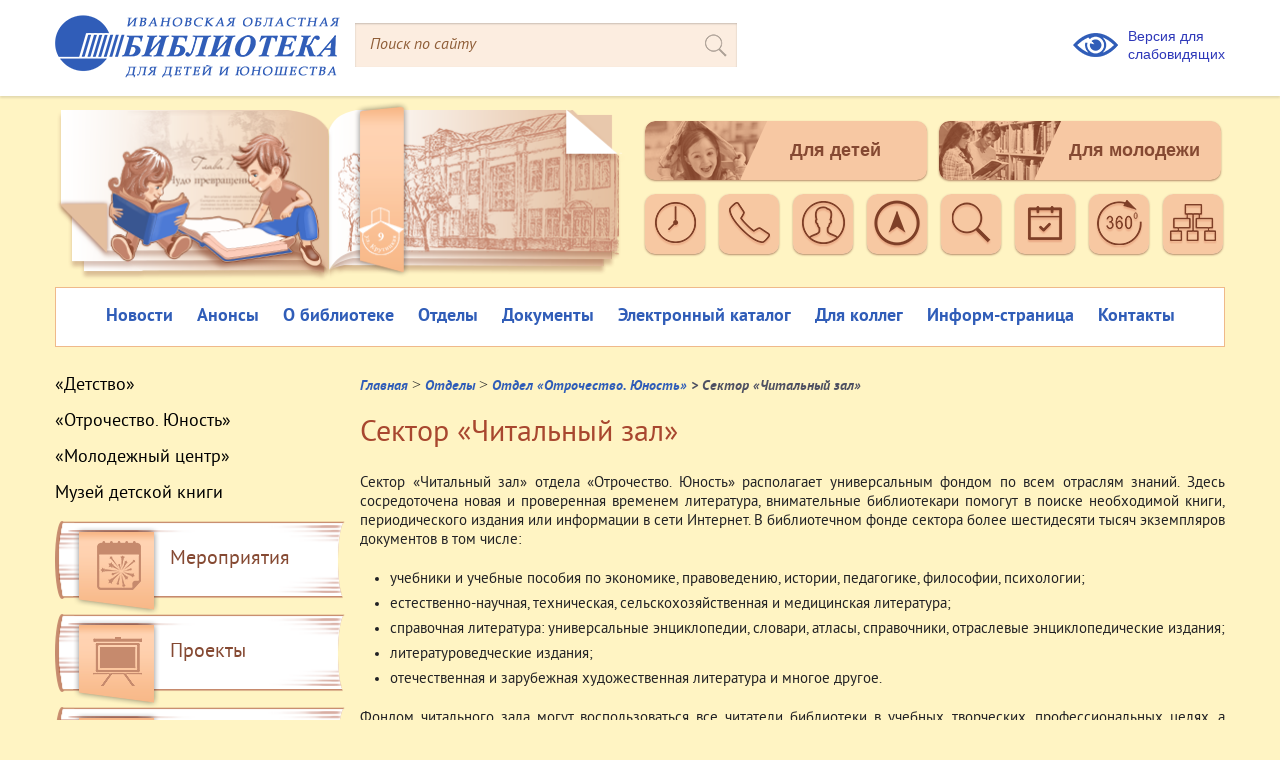

--- FILE ---
content_type: text/html; charset=UTF-8
request_url: https://iv-obdu.ru/otdely/otrochestvo-yunost/chitalnyy-zal/
body_size: 10330
content:
<!DOCTYPE html>
<html lang="en">
<head>
    <meta charset="utf-8">
    <meta name="viewport" content="width=device-width, initial-scale=1, shrink-to-fit=no">
    <title>Сектор «Читальный зал»</title>
	<meta http-equiv="Content-Type" content="text/html; charset=UTF-8" />
<link href="/bitrix/js/ui/design-tokens/dist/ui.design-tokens.css?172456393626358" type="text/css"  rel="stylesheet" />
<link href="/bitrix/templates/.default/components/bitrix/news.detail/all_page/style.css?1705007773155" type="text/css"  rel="stylesheet" />
<link href="/local/templates/iv-obdu/css/owl.carousel.min.css?17050074303011" type="text/css"  data-template-style="true"  rel="stylesheet" />
<link href="/local/templates/iv-obdu/css/style.css?1725366690121401" type="text/css"  data-template-style="true"  rel="stylesheet" />
<link href="/local/templates/iv-obdu/css/jquery.fancybox.css?170500743017670" type="text/css"  data-template-style="true"  rel="stylesheet" />
<link href="/local/templates/iv-obdu/button-visually-impaired/css/bvi.min.css?170500743026098" type="text/css"  data-template-style="true"  rel="stylesheet" />
<link href="/bitrix/panel/main/popup.css?170500773622696" type="text/css"  data-template-style="true"  rel="stylesheet" />
<link href="/local/templates/iv-obdu/components/bitrix/menu/template1/style.css?1705007430581" type="text/css"  data-template-style="true"  rel="stylesheet" />
<link href="/bitrix/templates/.default/components/bitrix/menu/my_menu_left/style.css?1705007774581" type="text/css"  data-template-style="true"  rel="stylesheet" />
<link href="/bitrix/templates/.default/components/bitrix/news.list/dopmenu/style.css?1705007774150" type="text/css"  data-template-style="true"  rel="stylesheet" />
<link href="/local/templates/iv-obdu/components/bitrix/breadcrumb/template1/style.css?1705007430585" type="text/css"  data-template-style="true"  rel="stylesheet" />
<link href="/bitrix/templates/.default/components/bitrix/news.detail/page_block/style.css?1705007773155" type="text/css"  data-template-style="true"  rel="stylesheet" />
<link href="/local/templates/iv-obdu/styles.css?17351201661763" type="text/css"  data-template-style="true"  rel="stylesheet" />
<link href="/local/templates/iv-obdu/template_styles.css?1735120166180" type="text/css"  data-template-style="true"  rel="stylesheet" />
<script>if(!window.BX)window.BX={};if(!window.BX.message)window.BX.message=function(mess){if(typeof mess==='object'){for(let i in mess) {BX.message[i]=mess[i];} return true;}};</script>
<script>(window.BX||top.BX).message({"JS_CORE_LOADING":"Загрузка...","JS_CORE_NO_DATA":"- Нет данных -","JS_CORE_WINDOW_CLOSE":"Закрыть","JS_CORE_WINDOW_EXPAND":"Развернуть","JS_CORE_WINDOW_NARROW":"Свернуть в окно","JS_CORE_WINDOW_SAVE":"Сохранить","JS_CORE_WINDOW_CANCEL":"Отменить","JS_CORE_WINDOW_CONTINUE":"Продолжить","JS_CORE_H":"ч","JS_CORE_M":"м","JS_CORE_S":"с","JSADM_AI_HIDE_EXTRA":"Скрыть лишние","JSADM_AI_ALL_NOTIF":"Показать все","JSADM_AUTH_REQ":"Требуется авторизация!","JS_CORE_WINDOW_AUTH":"Войти","JS_CORE_IMAGE_FULL":"Полный размер"});</script>

<script src="/bitrix/js/main/core/core.js?1766141609511455"></script>

<script>BX.Runtime.registerExtension({"name":"main.core","namespace":"BX","loaded":true});</script>
<script>BX.setJSList(["\/bitrix\/js\/main\/core\/core_ajax.js","\/bitrix\/js\/main\/core\/core_promise.js","\/bitrix\/js\/main\/polyfill\/promise\/js\/promise.js","\/bitrix\/js\/main\/loadext\/loadext.js","\/bitrix\/js\/main\/loadext\/extension.js","\/bitrix\/js\/main\/polyfill\/promise\/js\/promise.js","\/bitrix\/js\/main\/polyfill\/find\/js\/find.js","\/bitrix\/js\/main\/polyfill\/includes\/js\/includes.js","\/bitrix\/js\/main\/polyfill\/matches\/js\/matches.js","\/bitrix\/js\/ui\/polyfill\/closest\/js\/closest.js","\/bitrix\/js\/main\/polyfill\/fill\/main.polyfill.fill.js","\/bitrix\/js\/main\/polyfill\/find\/js\/find.js","\/bitrix\/js\/main\/polyfill\/matches\/js\/matches.js","\/bitrix\/js\/main\/polyfill\/core\/dist\/polyfill.bundle.js","\/bitrix\/js\/main\/core\/core.js","\/bitrix\/js\/main\/polyfill\/intersectionobserver\/js\/intersectionobserver.js","\/bitrix\/js\/main\/lazyload\/dist\/lazyload.bundle.js","\/bitrix\/js\/main\/polyfill\/core\/dist\/polyfill.bundle.js","\/bitrix\/js\/main\/parambag\/dist\/parambag.bundle.js"]);
</script>
<script>BX.Runtime.registerExtension({"name":"ui.design-tokens","namespace":"window","loaded":true});</script>
<script>BX.Runtime.registerExtension({"name":"main.pageobject","namespace":"BX","loaded":true});</script>
<script>(window.BX||top.BX).message({"JS_CORE_LOADING":"Загрузка...","JS_CORE_NO_DATA":"- Нет данных -","JS_CORE_WINDOW_CLOSE":"Закрыть","JS_CORE_WINDOW_EXPAND":"Развернуть","JS_CORE_WINDOW_NARROW":"Свернуть в окно","JS_CORE_WINDOW_SAVE":"Сохранить","JS_CORE_WINDOW_CANCEL":"Отменить","JS_CORE_WINDOW_CONTINUE":"Продолжить","JS_CORE_H":"ч","JS_CORE_M":"м","JS_CORE_S":"с","JSADM_AI_HIDE_EXTRA":"Скрыть лишние","JSADM_AI_ALL_NOTIF":"Показать все","JSADM_AUTH_REQ":"Требуется авторизация!","JS_CORE_WINDOW_AUTH":"Войти","JS_CORE_IMAGE_FULL":"Полный размер"});</script>
<script>BX.Runtime.registerExtension({"name":"window","namespace":"window","loaded":true});</script>
<script>(window.BX||top.BX).message({"LANGUAGE_ID":"ru","FORMAT_DATE":"DD.MM.YYYY","FORMAT_DATETIME":"DD.MM.YYYY HH:MI:SS","COOKIE_PREFIX":"BITRIX_SM","SERVER_TZ_OFFSET":"10800","UTF_MODE":"Y","SITE_ID":"s1","SITE_DIR":"\/","USER_ID":"","SERVER_TIME":1769055579,"USER_TZ_OFFSET":0,"USER_TZ_AUTO":"Y","bitrix_sessid":"e6d773309eff3fea24d436cad3f4ae46"});</script>


<script src="/bitrix/js/main/pageobject/dist/pageobject.bundle.js?1766141609999"></script>
<script src="/bitrix/js/main/core/core_window.js?170548794498766"></script>


				
	<script src="/local/templates/iv-obdu/js/jquery.min.js"></script>
	<script src='https://api-maps.yandex.ru/2.0/?load=package.standard&amp;mode=debug&amp;lang=ru-RU'></script>
	<script src="/local/templates/iv-obdu/js/owl.carousel.min.js"></script>
	<script src="/local/templates/iv-obdu/js/jquery.fancybox.js"></script>
	<script src="/local/templates/iv-obdu/js/script.js"></script>
	<script src="/local/templates/iv-obdu/js/jquery.cookie.js"></script>
	<script type='text/javascript' src='/local/templates/iv-obdu/button-visually-impaired/js/responsivevoice.min.js?ver=1.5.3'></script>
	<script type='text/javascript' src='/local/templates/iv-obdu/button-visually-impaired/js/bvi-init-panel.min.js?ver=0.1'></script>
	<script type='text/javascript' src='/local/templates/iv-obdu/button-visually-impaired/js/bvi.min.js?ver=1.0.6'></script>
	<script type='text/javascript' src='/local/templates/iv-obdu/button-visually-impaired/js/js.cookie.min.js?ver=2.1.3'></script>
	<script async src="https://culturaltracking.ru/static/js/spxl.js?pixelId=11785" data-pixel-id="11785"></script>
	
</head>
<body class="mkpf-material" >
<a id="back-to-top"></a>

<header>

    <div class="content">
        <div class="head clearfix">
            <a href="/" class="logo">
                <img src="/local/templates/iv-obdu/images/logo.png" alt="">
            </a>
			
            <div class="search">
			  <form method="get" action="/poisk/" >
                <input type="text" name="q" placeholder="Поиск по сайту">
                <input type="submit" value="">	 
			  </form>
            </div>
			
            <a href="#" class="other_version_btn bvi-panel-open-menu">Версия для <br> слабовидящих</a>
			
        </div>
    </div>
</header>
<section id="top_sidebar" class="" >
    <div class="content">
        <div class="top_sidebar clearfix">
            <div class="top_sidebar_left">
                <a href="/" class="top_logo">
                    <img src="/local/templates/iv-obdu/images/top_book.png" alt="">
                </a>
            </div>
            <div class="top_sidebar_right">
                <a href="/dlya-detey/" class="for_child_btn">Для детей</a>
                <a href="/dlya-molodezhi/" class="for_young_btn">Для молодежи</a>
                <ul class="clearfix">
                    <li>
                        <a title="Время работы" href="/kontakty/#jobtine" class="icon1">
                            <span></span>
                        </a>
                    </li>
                    <li>
                        <a title="Телефоны для связи" href="/kontakty/#callme" class="icon2">
                            <span></span>
                        </a>
                    </li>
                    <li>
                        <a title="Правила пользования" href="/o-biblioteke/pravila-polzovaniya/" class="icon3">
                            <span></span>
                        </a>
                    </li>
                    <li>
                        <a title="Как добраться" href="/kontakty/#road" class="icon4">
                            <span></span>
                        </a>
                    </li>
                    <li>
                        <a title="Электронный каталог" href="http://catalog.iv-obdu.ru/SoftUnicode/Opac.php?FicLog=AbsoUnicode.txt" target="_blank" class="icon5">
                            <span></span>
                        </a>
                    </li>
                    <li>
                        <a title="" href="" class="icon6">
                            <span></span>
                        </a>
                    </li>
                    <li>
                        <a  title="Виртуальный тур по библиотеке" href="/panorama/" class="icon7">
                            <span></span>
                        </a>
                    </li>
                    <li>
                        <a title="Карта сайта" href="/sitemap/" class="icon8">
                            <span></span>
                        </a>
                    </li>
                </ul>
            </div>
        </div>
    </div>
</section>
<section class="menu_nav">
    <div class="content">
        <div class="menu_block">
            <a href="#" class="menu_open_btn">
                <span></span>
                <span></span>
                <span></span>
            </a>
			
<ul class="menu">

			<li class="menu_item">
                    <a href="/novosti/">Новости</a>
                    <ul class="podmenu">
			
						<li>
                            <a href="/arkhiv-novostey/">Архив новостей</a>
                        </li>
			
						<li>
                            <a href="http://old.iv-obdu.ru">Архив до 2017 года</a>
                        </li>
			
				</ul>
			</li>		
					<li class="menu_item"><a href="/anonsy/">Анонсы</a></li>
			
			<li class="menu_item">
                    <a href="/o-biblioteke/">О библиотеке</a>
                    <ul class="podmenu">
			
						<li>
                            <a href="/o-biblioteke/obshchie-svedeniya/">Общие сведения</a>
                        </li>
			
						<li>
                            <a href="/o-biblioteke/vekhi-istorii/">Вехи истории</a>
                        </li>
			
						<li>
                            <a href="/o-biblioteke/pravila-polzovaniya/">Правила пользования</a>
                        </li>
			
						<li>
                            <a href="/o-biblioteke/uslugi-biblioteki/">Услуги библиотеки</a>
                        </li>
			
						<li>
                            <a href="/o-biblioteke/otsenite-kachestvo-okazaniya-uslug/">Независимая оценка качества оказания услуг</a>
                        </li>
			
						<li>
                            <a href="/o-biblioteke/dostup-sreda/">Доступная среда</a>
                        </li>
			
						<li>
                            <a href="/o-biblioteke/otchety-o-rabote/">Отчеты о работе</a>
                        </li>
			
						<li>
                            <a href="/o-biblioteke/biblioteka-v-smi/">О библиотеке в СМИ</a>
                        </li>
			
						<li>
                            <a href="/panorama/">Виртуальный тур по библиотеке</a>
                        </li>
			
						<li>
                            <a href="/kontakty/">Контактная информация</a>
                        </li>
			
				</ul>
			</li>		
					<li class="menu_item">
                    <a href="/otdely_new/">Отделы</a>
                    <ul class="podmenu">
			
						<li>
                            <a href="/otdely_new/otdel-detstvo/">Отдел «Детство»</a>
                        </li>
			
						<li>
                            <a href="/otdely_new/otdel-otr-yun/">Отдел «Отрочество. Юность»</a>
                        </li>
			
						<li>
                            <a href="/otdely_new/otdel-otrasl-lit/">Отдел отраслевой литературы</a>
                        </li>
			
						<li>
                            <a href="/otdely_new/otdel-podderz-tv-inic/">Отдел поддержки творческих инициатив</a>
                        </li>
			
				</ul>
			</li>		
					<li class="menu_item">
                    <a href="/dokumenty/">Документы</a>
                    <ul class="podmenu">
			
						<li>
                            <a href="/dokumenty/#uchreditelnye-dokumenty">Учредительные документы</a>
                        </li>
			
						<li>
                            <a href="/dokumenty/#osnovnye-lokalnye-akty">Основные локальные акты</a>
                        </li>
			
						<li>
                            <a href="/dokumenty/#gosudarstvennoe-zadanie">Государственное задание</a>
                        </li>
			
						<li>
                            <a href="/dokumenty/#finansovo-khozyaystvennaya-deyatelnost">Финансово-хозяйственная деятельность</a>
                        </li>
			
						<li>
                            <a href="/dokumenty/#normirovanie">Нормирование</a>
                        </li>
			
						<li>
                            <a href="/dokumenty/#okhrana-truda">Охрана труда</a>
                        </li>
			
						<li>
                            <a href="/dokumenty/#personalnye-dannye">Персональные данные</a>
                        </li>
			
						<li>
                            <a href="/dokumenty/#antikorruptsionnye-dokumenty">Антикоррупционные документы</a>
                        </li>
			
						<li>
                            <a href="/dokumenty/#dostup-sreda">Доступная среда</a>
                        </li>
			
						<li>
                            <a href="https://minjust.ru/ru/extremist-materials">Противодействие экстремизму</a>
                        </li>
			
						<li>
                            <a href="https://dkt.ivanovoobl.ru/deyatelnost/protivodeystvie-terrorizmu/">Противодействие терроризму</a>
                        </li>
			
				</ul>
			</li>		
					<li class="menu_item"><a href="http://catalog.iv-obdu.ru/SoftUnicode/Opac.php?FicLog=AbsoUnicode.txt">Электронный каталог</a></li>
			
			<li class="menu_item">
                    <a href="/dlya-kolleg/">Для коллег</a>
                    <ul class="podmenu">
			
						<li>
                            <a href="/dlya-kolleg/putevoditel/">Методический отдел</a>
                        </li>
			
						<li>
                            <a href="/dlya-kolleg/konsultatсii/">Тематика консультаций</a>
                        </li>
			
						<li>
                            <a href="/dlya-kolleg/metodicheskiy-pisma/">Информационно-методические письма</a>
                        </li>
			
						<li>
                            <a href="/dlya-kolleg/issledov-proekty/">Исследовательские проекты</a>
                        </li>
			
						<li>
                            <a href="/dlya-kolleg/povyshenie-kvalifikatsii/">Повышение квалификации</a>
                        </li>
			
						<li>
                            <a href="/dlya-kolleg/dbo/">Детские библиотеки области</a>
                        </li>
			
						<li>
                            <a href="/dlya-kolleg/dbg/">Профессиональные конкурсы</a>
                        </li>
			
						<li>
                            <a href="/dlya-kolleg/rp/">Региональные проекты</a>
                        </li>
			
						<li>
                            <a href="/dlya-kolleg/sobytiya/">Профессиональные события</a>
                        </li>
			
						<li>
                            <a href="/dlya-kolleg/novosti-dlya-professionalov/">Новости для профессионалов</a>
                        </li>
			
						<li>
                            <a href="/dlya-kolleg/dokumenty/">Документы для профессионалов</a>
                        </li>
			
						<li>
                            <a href="/dlya-kolleg/bolshoe-chtenie/">Программа «Большое чтение»</a>
                        </li>
			
						<li>
                            <a href="http://old.iv-obdu.ru/content/view/60/37/">Вестник «Волшебная шляпа»</a>
                        </li>
			
				</ul>
			</li>		
					<li class="menu_item"><a href="/inform-stranitsa/">Информ-страница</a></li>
			
			<li class="menu_item"><a href="/kontakty/">Контакты</a></li>
			
</ul>
        </div>
    </div>
</section>
<section id="main"  >
    <div class="content">
	        <div class="main clearfix">
				<div class="right_sidebar">
<div class="left-menu-block">
					
<ul class="left_menu">

		<li class="left_menu_item">
                            <a href="/otdely/otdel_detstvo/">«Детство»</a>
                            <ul class="left_podmenu"  >	
								

								<li>
                                    <a href="/otdely/otdel_detstvo/sektor_abonement/">Сектор «Абонемент»</a>
                                </li>
	

								<li>
                                    <a href="/otdely/otdel_detstvo/sektor_chitalnyy-zal1/">Читальный зал</a>
                                </li>
	

								<li>
                                    <a href="/otdely/otdel_detstvo/teremok/">Клуб «Теремок»</a>
                                </li>
	
				</ul>
                        </li>		 
	 		<li class="left_menu_item">
                            <a href="/otdely/otrochestvo-yunost/">«Отрочество. Юность»</a>
                            <ul class="left_podmenu"  >	
								

								<li>
                                    <a href="/otdely/otrochestvo-yunost/abonement/">Сектор «Абонемент»</a>
                                </li>
	

								<li>
                                    <a href="/otdely/otrochestvo-yunost/chitalnyy-zal/">Сектор «Читальный зал»</a>
                                </li>
	

								<li>
                                    <a href="/otdely/otrochestvo-yunost/kraevedenie/">Зал «Краеведение»</a>
                                </li>
	

								<li>
                                    <a href="/otdely/otrochestvo-yunost/inostrannyy/">Зал «Литература на иностранных языках»</a>
                                </li>
	
				</ul>
                        </li>		 
	 		<li class="left_menu_item">
                            <a href="/otdely/molodejnyy-centr/">«Молодежный центр»</a>
                            <ul class="left_podmenu"  >	
								

								<li>
                                    <a href="/otdely/molodejnyy-centr/zal-mc/">Зал «Молодежный центр»</a>
                                </li>
	

								<li>
                                    <a href="/otdely/molodejnyy-centr/iskusstvo/">Сектор «Искусство»</a>
                                </li>
	

								<li>
                                    <a href="/teatr-knigi-kornovatka/">Театр книги «Корноватка»</a>
                                </li>
	
				</ul>
                        </li>		 
	 	<li class="left_menu_item"><a href="/otdely/muzey-detskoy-knigi/">Музей детской книги</a></li>
		

</ul>
                </div>
                <ul class="rightside_menu">
					<li id="bx_3218110189_220" >
			<a href="/meropriyatiya/">
				<img src="/upload/iblock/67f/67f2debc0e3efcd4e81b269453fd0cda.png" alt="">
				Мероприятия			</a>
		</li>
					<li id="bx_3218110189_221" >
			<a href="/proekty/">
				<img src="/upload/iblock/aaa/aaa3b50ab378be63da3fbeb5bf931111.png" alt="">
				Проекты			</a>
		</li>
					<li id="bx_3218110189_222" >
			<a href="/konkursy/">
				<img src="/upload/iblock/2d7/2d7cea8db512ffa12e833de7913cb678.png" alt="">
				Конкурсы			</a>
		</li>
					<li id="bx_3218110189_223" >
			<a href="/vystavki/">
				<img src="/upload/iblock/a2d/4ep8f37t3tle4c5ve3u2f3r3hsw9u5p3.png" alt="">
				Выставки			</a>
		</li>
					<li id="bx_3218110189_224" >
			<a href="/vybiray-i-chitay/">
				<img src="/upload/iblock/4ce/4ce91069e318d3c458f1eb0098ea6ecc.png" alt="">
				Выбирай и Читай!			</a>
		</li>
					<li id="bx_3218110189_225" >
			<a href="/kraevedenie/">
				<img src="/upload/iblock/898/89812479444eff55d1485c9f5a026468.png" alt="">
				Краеведение			</a>
		</li>
					<li id="bx_3218110189_226" >
			<a href="/teatr-knigi-kornovatka/">
				<img src="/upload/iblock/397/39705196ac525cde17d0e3e2fae43054.png" alt="">
				Театр книги «Корноватка»			</a>
		</li>
					<li id="bx_3218110189_8611" >
			<a href="/muzey-detskoy-knigi/">
				<img src="/upload/iblock/68e/jdui0b5nyyff4w91q1uw3wefagzvy1zb.png" alt="">
				Музей детской книги			</a>
		</li>
					<li id="bx_3218110189_227" >
			<a href="/fond-redkoy-knigi/">
				<img src="/upload/iblock/1b9/1b9198871b67fd415d5252371b098774.png" alt="">
				Век XX - век необычайный			</a>
		</li>
					<li id="bx_3218110189_228" >
			<a href="http://ivanovo.library.ru/index.php">
				<img src="/upload/iblock/079/079f8ced1e001084e005081257f4aa94.png" alt="">
				Спроси библиотекаря			</a>
		</li>
	</ul>                <div class="rightside_interview">
					
                    <img src="/local/templates/iv-obdu/images/min_shadow.png" alt="" class="shadow">
                </div>

            </div>
            <div class="left_sidebar in-right">
               <ul class="breadcrumbs"><li><a href="/">Главная</a></li> <li>  >  <a href="/otdely/">Отделы</a></li> <li>  >  <a href="/otdely/otrochestvo-yunost/">Отдел «Отрочество. Юность»</a></li> <li>
                <span>  >  Сектор «Читальный зал»</span>
            </li></ul>                <div class="content-in-right">
		 
<div class="about_main" >
<h2>Сектор «Читальный зал»</h2>
<div class="content-in-right" >
	 
<p style="text-align: justify;">Сектор «Читальный зал» отдела «Отрочество. Юность» располагает универсальным фондом по всем отраслям знаний. Здесь сосредоточена новая и проверенная временем литература, внимательные библиотекари помогут в поиске необходимой книги, периодического издания или информации в сети Интернет. В библиотечном фонде сектора более шестидесяти тысяч экземпляров документов в том числе:</p>
 
<p> </p>
 
<ul> 
  <li style="text-align: justify;">учебники и учебные пособия по экономике, правоведению, истории, педагогике, философии, психологии;</li>
 
  <li style="text-align: justify;">естественно-научная, техническая, сельскохозяйственная и медицинская литература;</li>
 
  <li style="text-align: justify;">справочная литература: универсальные энциклопедии, словари, атласы, справочники, отраслевые энциклопедические издания;</li>
 
  <li style="text-align: justify;">литературоведческие издания;</li>
 
  <li style="text-align: justify;">отечественная и зарубежная художественная литература и многое другое.</li>
 </ul>
 
<p></p>
 
<p style="text-align: justify;">Фондом читального зала могут воспользоваться все читатели библиотеки в учебных, творческих, профессиональных целях, а также для проведения интеллектуального досуга. Библиотекари сектора помогут подобрать литературу для подготовки к семинарам, написания докладов и рефератов. Мы получаем около 50 наименований периодических изданий. Справочный фонд читального зала представлен в свободном доступе. Атмосфера уюта во время индивидуальной работы с книгой, удобство и комфорт – все это сектор «Читальный зал» отдела «Отрочество. Юность».</p>
 
<p style="text-align: justify;">Читателям предлагаются бесплатные услуги:</p>
 
<p> </p>
 
<ul> 
  <li style="text-align: justify;">подбор литературы по определенной тематике для написания рефератов, курсовых и дипломных работ;</li>
 
  <li style="text-align: justify;">индивидуальное консультирование;</li>
 
  <li style="text-align: justify;">cправочно-библиографическое информирование;</li>
 
  <li style="text-align: justify;">доступ к справочно-правовой системе «Гарант»;</li>
 
  <li style="text-align: justify;">виртуальный электронный читальный зал Национальной электронной библиотеки и Национальной электронной детской библиотеки;</li>
 
  <li style="text-align: justify;">выставки-просмотры литературы из фондов библиотеки;</li>
 
  <li style="text-align: justify;">культурно-просветительские массовые мероприятия.</li>
 </ul>
 
<p></p>
 
<p style="text-align: justify;">Читальный зал оказывает платные услуги:</p>
 
<p> </p>
 
<ul> 
  <li style="text-align: justify;">набор текста и поиск информации в справочных системах на компьютере с помощью библиотекаря;</li>
 
  <li style="text-align: justify;">предоставление компьютера для самостоятельной работы и доступ в Интернет;</li>
 
  <li style="text-align: justify;">распечатка на принтере, копирование, сканирование;</li>
 
  <li style="text-align: justify;">ламинирование и переплет на пружинку.</li>
 </ul>
 
<p></p>
 
<p style="text-align: justify;">Специалистами сектора «Читальный зал» ведется работа по популяризации книги и знаний: экскурсии, занятия, обзоры выставок и периодических изданий, широкий спектр познавательно-игровых мероприятий. Проводятся профориентационные мероприятия <a href="/dlya-molodezhi/profi/" target="_blank" >по программе «Навигатор в мире профессий»</a>: встречи с представителями разных профессий, мастерами своего дела, игровые программы. Библиотекари организуют работу летнего читального зала в Городском детском парке по программе «Книги в парке» и яркие содержательные книжно-иллюстративные выставки.</p>
 
<p style="text-align: justify;">Посещая самый традиционный сектор библиотеки «Читальный зал», вы получаете необходимые знания, а также с пользой проводите часы досуга. Стать нашим читателем может каждый, библиотекари всегда вам рады!</p>
 
<p></p>
 
<div class="about_slider owl-carousel"> 	 
  <div class="item" style="text-align: justify;"> <a class="popup" data-fancybox="gallery" alt=" " data-caption=" " href="/images/stories/Metod/MO17/Otdels/chz_01b.jpg" ><img src="/images/stories/Metod/MO17/Otdels/chz_01b.jpg" style="width: 366px; height: 244px;"  /></a> 	</div>
 	 
  <div class="item" style="text-align: justify;"> <a class="popup" data-fancybox="gallery" alt=" " data-caption=" " href="/images/stories/Metod/MO17/Otdels/chz_02b.jpg" ><img src="/images/stories/Metod/MO17/Otdels/chz_02b.jpg" style="width: 366px; height: 244px;"  /></a> 	</div>
 	 
  <div class="item" style="text-align: justify;"> <a class="popup" data-fancybox="gallery" alt=" " data-caption=" " href="/images/stories/Metod/MO17/Otdels/chz_03b.jpg" ><img src="/images/stories/Metod/MO17/Otdels/chz_03b.jpg" style="width: 366px; height: 244px;"  /></a> 	</div>
 	 
  <div class="item" style="text-align: justify;"> <a class="popup" data-fancybox="gallery" alt=" " data-caption=" " href="/images/stories/Metod/MO17/Otdels/chz_04b.jpg" ><img src="/images/stories/Metod/MO17/Otdels/chz_04b.jpg" style="width: 366px; height: 244px;"  /></a> 	</div>
 
  <div class="item" style="text-align: justify;"> <a class="popup" data-fancybox="gallery" alt=" " data-caption=" " href="/images/stories/Metod/MO17/Otdels/chz_05b.jpg" ><img src="/images/stories/Metod/MO17/Otdels/chz_05b.jpg" style="width: 366px; height: 244px;"  /></a> 	</div>
 	 
  <div class="item" style="text-align: justify;"> <a class="popup" data-fancybox="gallery" alt=" " data-caption=" " href="/images/stories/Metod/MO17/Otdels/chz_06b.jpg" ><img src="/images/stories/Metod/MO17/Otdels/chz_06b.jpg" style="width: 366px; height: 244px;"  /></a> 	</div>
 	 
  <div class="item" style="text-align: justify;"> <a class="popup" data-fancybox="gallery" alt=" " data-caption=" " href="/images/stories/Metod/MO17/Otdels/chz_07b.jpg" ><img src="/images/stories/Metod/MO17/Otdels/chz_07b.jpg" style="width: 366px; height: 244px;"  /></a> 	</div>
 	 
  <div class="item" style="text-align: justify;"> <a class="popup" data-fancybox="gallery" alt=" " data-caption=" " href="/images/stories/Metod/MO17/Otdels/chz_08b.jpg" ><img src="/images/stories/Metod/MO17/Otdels/chz_08b.jpg" style="width: 366px; height: 244px;"  /></a> </div>
 
  <div class="item" style="text-align: justify;"> <a class="popup" data-fancybox="gallery" alt=" " data-caption=" " href="/images/stories/Metod/MO17/Otdels/chz_09b.jpg" ><img src="/images/stories/Metod/MO17/Otdels/chz_09b.jpg" style="width: 366px; height: 244px;"  /></a> 	</div>
 	 
  <div class="item" style="text-align: justify;"> <a class="popup" data-fancybox="gallery" alt=" " data-caption=" " href="/images/stories/Metod/MO17/Otdels/chz_10b.jpg" ><img src="/images/stories/Metod/MO17/Otdels/chz_10b.jpg" style="width: 366px; height: 244px;"  /></a> </div>
 	 
  <div class="item" style="text-align: justify;"> <a class="popup" data-fancybox="gallery" alt=" " data-caption=" " href="/images/stories/Metod/MO17/Otdels/chz_11b.jpg" ><img src="/images/stories/Metod/MO17/Otdels/chz_11b.jpg" style="width: 366px; height: 244px;"  /></a> </div>
 
  <div class="item" style="text-align: justify;"> <a class="popup" data-fancybox="gallery" alt=" " data-caption=" " href="/images/stories/Metod/MO17/Otdels/chz_12b.jpg" ><img src="/images/stories/Metod/MO17/Otdels/chz_12b.jpg" style="width: 366px; height: 244px;"  /></a> 	</div>
 	 
  <div class="item" style="text-align: justify;"> <a class="popup" data-fancybox="gallery" alt=" " data-caption=" " href="/images/stories/Metod/MO17/Otdels/chz_13b.jpg" ><img src="/images/stories/Metod/MO17/Otdels/chz_13b.jpg" style="width: 366px; height: 244px;"  /></a> </div>
 	 
  <div class="item" style="text-align: justify;"> <a class="popup" data-fancybox="gallery" alt=" " data-caption=" " href="/images/stories/Metod/MO17/Otdels/chz_14b.jpg" ><img src="/images/stories/Metod/MO17/Otdels/chz_14b.jpg" style="width: 366px; height: 244px;"  /></a> </div>
 
  <div class="item" style="text-align: justify;"> <a class="popup" data-fancybox="gallery" alt=" " data-caption=" " href="/images/stories/Metod/MO17/Otdels/chz_15b.jpg" ><img src="/images/stories/Metod/MO17/Otdels/chz_15b.jpg" style="width: 366px; height: 244px;"  /></a> 	</div>
 	 
  <div class="item" style="text-align: justify;"> <a class="popup" data-fancybox="gallery" alt=" " data-caption=" " href="/images/stories/Metod/MO17/Otdels/chz_16b.jpg" ><img src="/images/stories/Metod/MO17/Otdels/chz_16b.jpg" style="width: 366px; height: 244px;"  /></a> 	</div>
 </div>
 
<p style="text-align: center;"> 
  <br />
 </p>
 
<ul> </ul>
 
<p></p>
 
<p style="text-align: justify;">Уважаемые посетители! Ждем вас в читальном зале «Отрочество. Юность»! Контактный телефон (4932) 41-44-86.</p>
 </div><br/>
      <script type="text/javascript">(function() {
      if (window.pluso) {return};
       var d = document, s = d.createElement('script'), g = 'getElementsByTagName';
       s.type = 'text/javascript'; s.charset='UTF-8'; s.async = true;
       s.src = ('https:' == window.location.protocol ? 'https' : 'http')  + '://x.pluso.ru/pluso-x.js';
       var h=d[g]('body')[0];
       h.appendChild(s);
    })();
 </script>
<div class="pluso-engine" pluso-sharer={"buttons":"vkontakte,odnoklassniki,facebook,twitter,google,moimir,email,more","style":{"size":"medium","shape":"square","theme":"theme07","css":""},"orientation":"horizontal","multiline":false} ></div>
</div>  </div></div></section>
<section class="menu_nav">
    <div class="content">
        <div class="menu_block">
            <a href="#" class="menu_open_btn">
                <span></span>
                <span></span>
                <span></span>
            </a>
            
<ul class="menu">

			<li class="menu_item">
                    <a href="/novosti/">Новости</a>
                    <ul class="podmenu">
			
						<li>
                            <a href="/arkhiv-novostey/">Архив новостей</a>
                        </li>
			
						<li>
                            <a href="http://old.iv-obdu.ru">Архив до 2017 года</a>
                        </li>
			
				</ul>
			</li>		
					<li class="menu_item"><a href="/anonsy/">Анонсы</a></li>
			
			<li class="menu_item">
                    <a href="/o-biblioteke/">О библиотеке</a>
                    <ul class="podmenu">
			
						<li>
                            <a href="/o-biblioteke/obshchie-svedeniya/">Общие сведения</a>
                        </li>
			
						<li>
                            <a href="/o-biblioteke/vekhi-istorii/">Вехи истории</a>
                        </li>
			
						<li>
                            <a href="/o-biblioteke/pravila-polzovaniya/">Правила пользования</a>
                        </li>
			
						<li>
                            <a href="/o-biblioteke/uslugi-biblioteki/">Услуги библиотеки</a>
                        </li>
			
						<li>
                            <a href="/o-biblioteke/otsenite-kachestvo-okazaniya-uslug/">Независимая оценка качества оказания услуг</a>
                        </li>
			
						<li>
                            <a href="/o-biblioteke/dostup-sreda/">Доступная среда</a>
                        </li>
			
						<li>
                            <a href="/o-biblioteke/otchety-o-rabote/">Отчеты о работе</a>
                        </li>
			
						<li>
                            <a href="/o-biblioteke/biblioteka-v-smi/">О библиотеке в СМИ</a>
                        </li>
			
						<li>
                            <a href="/panorama/">Виртуальный тур по библиотеке</a>
                        </li>
			
						<li>
                            <a href="/kontakty/">Контактная информация</a>
                        </li>
			
				</ul>
			</li>		
					<li class="menu_item">
                    <a href="/otdely_new/">Отделы</a>
                    <ul class="podmenu">
			
						<li>
                            <a href="/otdely_new/otdel-detstvo/">Отдел «Детство»</a>
                        </li>
			
						<li>
                            <a href="/otdely_new/otdel-otr-yun/">Отдел «Отрочество. Юность»</a>
                        </li>
			
						<li>
                            <a href="/otdely_new/otdel-otrasl-lit/">Отдел отраслевой литературы</a>
                        </li>
			
						<li>
                            <a href="/otdely_new/otdel-podderz-tv-inic/">Отдел поддержки творческих инициатив</a>
                        </li>
			
				</ul>
			</li>		
					<li class="menu_item">
                    <a href="/dokumenty/">Документы</a>
                    <ul class="podmenu">
			
						<li>
                            <a href="/dokumenty/#uchreditelnye-dokumenty">Учредительные документы</a>
                        </li>
			
						<li>
                            <a href="/dokumenty/#osnovnye-lokalnye-akty">Основные локальные акты</a>
                        </li>
			
						<li>
                            <a href="/dokumenty/#gosudarstvennoe-zadanie">Государственное задание</a>
                        </li>
			
						<li>
                            <a href="/dokumenty/#finansovo-khozyaystvennaya-deyatelnost">Финансово-хозяйственная деятельность</a>
                        </li>
			
						<li>
                            <a href="/dokumenty/#normirovanie">Нормирование</a>
                        </li>
			
						<li>
                            <a href="/dokumenty/#okhrana-truda">Охрана труда</a>
                        </li>
			
						<li>
                            <a href="/dokumenty/#personalnye-dannye">Персональные данные</a>
                        </li>
			
						<li>
                            <a href="/dokumenty/#antikorruptsionnye-dokumenty">Антикоррупционные документы</a>
                        </li>
			
						<li>
                            <a href="/dokumenty/#dostup-sreda">Доступная среда</a>
                        </li>
			
						<li>
                            <a href="https://minjust.ru/ru/extremist-materials">Противодействие экстремизму</a>
                        </li>
			
						<li>
                            <a href="https://dkt.ivanovoobl.ru/deyatelnost/protivodeystvie-terrorizmu/">Противодействие терроризму</a>
                        </li>
			
				</ul>
			</li>		
					<li class="menu_item"><a href="http://catalog.iv-obdu.ru/SoftUnicode/Opac.php?FicLog=AbsoUnicode.txt">Электронный каталог</a></li>
			
			<li class="menu_item">
                    <a href="/dlya-kolleg/">Для коллег</a>
                    <ul class="podmenu">
			
						<li>
                            <a href="/dlya-kolleg/putevoditel/">Методический отдел</a>
                        </li>
			
						<li>
                            <a href="/dlya-kolleg/konsultatсii/">Тематика консультаций</a>
                        </li>
			
						<li>
                            <a href="/dlya-kolleg/metodicheskiy-pisma/">Информационно-методические письма</a>
                        </li>
			
						<li>
                            <a href="/dlya-kolleg/issledov-proekty/">Исследовательские проекты</a>
                        </li>
			
						<li>
                            <a href="/dlya-kolleg/povyshenie-kvalifikatsii/">Повышение квалификации</a>
                        </li>
			
						<li>
                            <a href="/dlya-kolleg/dbo/">Детские библиотеки области</a>
                        </li>
			
						<li>
                            <a href="/dlya-kolleg/dbg/">Профессиональные конкурсы</a>
                        </li>
			
						<li>
                            <a href="/dlya-kolleg/rp/">Региональные проекты</a>
                        </li>
			
						<li>
                            <a href="/dlya-kolleg/sobytiya/">Профессиональные события</a>
                        </li>
			
						<li>
                            <a href="/dlya-kolleg/novosti-dlya-professionalov/">Новости для профессионалов</a>
                        </li>
			
						<li>
                            <a href="/dlya-kolleg/dokumenty/">Документы для профессионалов</a>
                        </li>
			
						<li>
                            <a href="/dlya-kolleg/bolshoe-chtenie/">Программа «Большое чтение»</a>
                        </li>
			
						<li>
                            <a href="http://old.iv-obdu.ru/content/view/60/37/">Вестник «Волшебная шляпа»</a>
                        </li>
			
				</ul>
			</li>		
					<li class="menu_item"><a href="/inform-stranitsa/">Информ-страница</a></li>
			
			<li class="menu_item"><a href="/kontakty/">Контакты</a></li>
			
</ul>
        </div>
    </div>
</section>

<section id="contacts" class="clearfix">
    <div id="map"></div>
    <div class="contacts">
        <div class="contacts_block">
             
<h6>Адрес:</h6>
 
<p> 	 153000, г. Иваново, ул. Крутицкая, д. 9 </p>
 
<h6>Телефоны (код города - 4932):</h6>
 
<ul> 	 
  <li>30-87-06 –&nbsp;<i>Администрация</i> </li>
 	 
  <li> 	30-17-36 –&nbsp;<i>Бухгалтерия, Отдел комплектования и обработки</i> </li>
 	 
  <li> 	32-56-44 –&nbsp;<i>Методический отдел, Отдел автоматизации</i></li>
 	 
  <li> 	32-80-88 –&nbsp;<i>Отдел «Детство», Зал литературы на иностранных языках</i></li>
 	 
  <li> 	32-76-80 –&nbsp;<i>Зал обслуживания читателей отдела «Отрочество. Юность»</i> </li>
 	 
  <li> 	41-44-86 –&nbsp;<i>Отдел «Отрочество. Юность», Зал литературы по краеведению</i></li>
 	 
  <li> 	32-97-32 –&nbsp;<i>Молодежный центр Отдела поддержки творческих инициатив</i></li>
 	 
  <li> 	30-17-26 –&nbsp;<i>Зал литературы по искусству</i></li>
 	 
  <li>41-44-86 –&nbsp;<i>Театр книги «Корноватка»&nbsp;</i></li>
 </ul>
 
<p> </p>
 
<div class="cont_bottom clearfix"> 	 
  <div class="left"> 		 
    <h6>Время работы библиотеки:</h6>
   		 
    <p> 			 с 10.00 до 18.00 ежедневно, без выходных 		</p>
   		 
    <p> 			 Летом (июнь, июль, август): с 10.00 до 18.00, выходные дни - суббота и воскресенье 		</p>
   		 
    <p> 			 Последний день месяца - санитарный день 		</p>
   <a href="/sitemap/" class="map_btn" >Карта сайта</a></div>
 	 
  <div class="right"> 		 
    <h6>E-mail:</h6>
   		 
    <p><a href="mailto:ivobdu@ivreg.ru" >ivobdu@ivreg.ru</a></p>
   		 
    <h6>Интернет- представительства: </h6>
   <a href="#" > </a><a href="https://vk.com/iobdu" target="_blank" ><img src="/local/templates/iv-obdu/images/vk.png"  /></a> <a href="https://vk.com/iobdumayak" target="_blank" ><img src="/images/metod/decor/vk_od.png"  /></a> <a href="https://vk.com/likehome37" target="_blank" ><img src="/images/metod/decor/vk_mc.png"  /></a> <a href="https://ok.ru/group/70000000998290" target="_blank" ><img src="/images/metod/decor/ok.png"  /></a> <a href="https://max.ru/id3729024140_gos" target="_blank" ><img src="/images/metod/decor/max.png"  /></a> <a href="https://rutube.ru/channel/24547781/" target="_blank" ><img src="/images/metod/decor/rutube.png"  /></a><a href="#" > </a> </div>
 </div>
 
<br />
 
<div style="display: none;"> Агент#10561 </div>
             <div class="contact_btns1">
                <!-- Yandex.Metrika informer -->
<a href="https://metrika.yandex.ru/stat/?id=49964851&amp;from=informer"
target="_blank" rel="nofollow"><img src="https://informer.yandex.ru/informer/49964851/3_0_FFFFFFFF_EFEFEFFF_0_pageviews"
style="width:88px; height:31px; border:0;" alt="Яндекс.Метрика" title="Яндекс.Метрика: данные за сегодня (просмотры, визиты и уникальные посетители)" class="ym-advanced-informer" data-cid="49964851" data-lang="ru" /></a>
<!-- /Yandex.Metrika informer -->

<!-- Yandex.Metrika counter -->
<script type="text/javascript" >
   (function(m,e,t,r,i,k,a){m[i]=m[i]||function(){(m[i].a=m[i].a||[]).push(arguments)};
   m[i].l=1*new Date();k=e.createElement(t),a=e.getElementsByTagName(t)[0],k.async=1,k.src=r,a.parentNode.insertBefore(k,a)})
   (window, document, "script", "https://mc.yandex.ru/metrika/tag.js", "ym");

   ym(49964851, "init", {
        id:49964851,
        clickmap:true,
        trackLinks:true,
        accurateTrackBounce:true,
        webvisor:true
   });
</script>
<noscript><div><img src="https://mc.yandex.ru/watch/49964851" style="position:absolute; left:-9999px;" alt="" /></div></noscript>
<!-- /Yandex.Metrika counter -->
            </div>
        </div>
    </div>
</section>
<div id="bottom">
    <div class="content">
        <p>(с) Государственное бюджетное учреждение Ивановской области «Ивановская областная библиотека для детей и юношества», 2007-2026</p>
    </div>
</div>
<div class="disclame_block" id="popup_cokies" style="display: none;" >
	<div class="disclame_wrapper">
		<p class="disclame_text">Продолжая использование сайта, вы соглашаетесь c <a href="/polzovatelskoe-soglashenie/" target="_blank">использованием</a> нами файлов cookies. Это абсолютно безопасно и может помочь нам улучшить работу сайта.</p><br>
		<button class="disclame_close" type="button" onclick="$.cookie('disclame', 'y', { expires: 31, path: '/' }); $('#popup_cokies').hide(); return false; " >ПОНЯТНО</button>
	</div>
</div>
<script>
$( document ).ready(function() {
    if ( $.cookie('disclame') != 'y' ) {
		$('#popup_cokies').show();
	}
});
</script>
<style>
.disclame_block {
    position: fixed;
    z-index: 100502;
    bottom: 0;
    left: 0;
    width: 100%;
    padding: 20px 0;
    background: #f5f5f5;
}
.disclame_wrapper {
    display: flex;
    align-items: center;
    justify-content: space-between;
	width: auto;
    max-width: 1120px;
    margin: 0 auto;
}
.disclame_text {
    margin: 0;
    color: rgb(51, 51, 51);
    line-height: 19px;
	font-family: "pt_sansregular";
	font-size: 14px;	
}
.disclame_close {
    flex: none;
    margin-left: 60px;
    color: #fff;
    border: none;
    background-color: #a8472f;
    font-size: 16px;
    padding: 9px 50px 10px;
    height: 40px;
    line-height: 1;
    border-radius: 3px;
    outline: none;
    cursor: pointer;
}
</style>
<!-- jQuery first, then Popper.js, then Bootstrap JS -->
</body>
</html>

--- FILE ---
content_type: text/css
request_url: https://iv-obdu.ru/local/templates/iv-obdu/css/style.css?1725366690121401
body_size: 14716
content:
html,
body,
div,
span,
applet,
object,
iframe,
h1,
h2,
h3,
h4,
h5,
h6,
p,
blockquote,
pre,
a,
abbr,
acronym,
address,
big,
cite,
code,
del,
dfn,
em,
font,
img,
ins,
kbd,
q,
s,
samp,
small,
strike,
tt,
var,
b,
u,
i,
center,
dl,
dt,
dd,
fieldset,
form,
label,
legend,
table,
caption,
tbody,
tfoot,
thead,
tr,
th,
td {
  font-size: 100%;
  margin: 0;
  padding: 0;
  vertical-align: baseline;
  border: 0;
  outline: 0;
  background: transparent;
  font-family: 'Tahoma';
  font-weight: 400;
  -webkit-appearance: none;
  -moz-appearance: none;
  appearance: none;
}

body {
  line-height: 1;
}

ol,
ul {
  list-style: none;
  padding-left: 0;
  margin: 0;
}

blockquote,
q {
  quotes: none;
}

blockquote:before,
blockquote:after,
q:before,
q:after {
  content: '';
  content: none;
}

:focus {
  outline: 0;
}

ins {
  text-decoration: none;
}

del {
  text-decoration: line-through;
}

table {
  border-spacing: 0;
  border-collapse: collapse;
}

body {
  font-family: 'ArialAMU', 'Tahoma', 'Geneva', sans-serif;
  font-size: 100%;
  color: #2b2b2b;
}

img {
  border: 0;
}

table,
caption,
tbody,
tfoot,
thead,
tr,
th,
td {
  font-size: 100%;
  background: transparent;
}

.clear {
  clear: both;
}

a:active,
a:focus,
a:hover {
  border: none;
  outline: none;
  text-decoration: none;
}

input:active,
input:focus {
  outline: none;
}

input {
  -webkit-appearance: none;
  -moz-appearance: none;
  appearance: none;
  -webkit-box-sizing: border-box;
  -moz-box-sizing: border-box;
  box-sizing: border-box;
}

a {
  text-decoration: none;
  -webkit-appearance: none;
  -moz-appearance: none;
  appearance: none;
}

hr {
  border: none;
  margin: 0;
  -webkit-appearance: none;
  -moz-appearance: none;
  appearance: none;
}

@font-face {
  font-family: 'pt_sans_captionregular';
  src: url("../fonts/ptc55f-webfont.eot");
  src: url("../fonts/ptc55f-webfont.eot?#iefix") format("embedded-opentype"), url("../fonts/ptc55f-webfont.woff2") format("woff2"), url("../fonts/ptc55f-webfont.woff") format("woff"), url("../fonts/ptc55f-webfont.ttf") format("truetype");
  font-weight: normal;
  font-style: normal;
}
@font-face {
  font-family: 'pt_sans_captionbold';
  src: url("../fonts/ptc75f-webfont.eot");
  src: url("../fonts/ptc75f-webfont.eot?#iefix") format("embedded-opentype"), url("../fonts/ptc75f-webfont.woff2") format("woff2"), url("../fonts/ptc75f-webfont.woff") format("woff"), url("../fonts/ptc75f-webfont.ttf") format("truetype");
  font-weight: normal;
  font-style: normal;
}
@font-face {
  font-family: 'pt_sans_narrowregular';
  src: url("../fonts/ptn57f-webfont.eot");
  src: url("../fonts/ptn57f-webfont.eot?#iefix") format("embedded-opentype"), url("../fonts/ptn57f-webfont.woff2") format("woff2"), url("../fonts/ptn57f-webfont.woff") format("woff"), url("../fonts/ptn57f-webfont.ttf") format("truetype");
  font-weight: normal;
  font-style: normal;
}
@font-face {
  font-family: 'pt_sans_narrowbold';
  src: url("../fonts/ptn77f-webfont.eot");
  src: url("../fonts/ptn77f-webfont.eot?#iefix") format("embedded-opentype"), url("../fonts/ptn77f-webfont.woff2") format("woff2"), url("../fonts/ptn77f-webfont.woff") format("woff"), url("../fonts/ptn77f-webfont.ttf") format("truetype");
  font-weight: normal;
  font-style: normal;
}
@font-face {
  font-family: 'pt_sansregular';
  src: url("../fonts/pts55f-webfont.eot");
  src: url("../fonts/pts55f-webfont.eot?#iefix") format("embedded-opentype"), url("../fonts/pts55f-webfont.woff2") format("woff2"), url("../fonts/pts55f-webfont.woff") format("woff"), url("../fonts/pts55f-webfont.ttf") format("truetype");
  font-weight: normal;
  font-style: normal;
}
@font-face {
  font-family: 'pt_sansitalic';
  src: url("../fonts/pts56f-webfont.eot");
  src: url("../fonts/pts56f-webfont.eot?#iefix") format("embedded-opentype"), url("../fonts/pts56f-webfont.woff2") format("woff2"), url("../fonts/pts56f-webfont.woff") format("woff"), url("../fonts/pts56f-webfont.ttf") format("truetype");
  font-weight: normal;
  font-style: normal;
}
@font-face {
  font-family: 'pt_sansbold';
  src: url("../fonts/pts75f-webfont.eot");
  src: url("../fonts/pts75f-webfont.eot?#iefix") format("embedded-opentype"), url("../fonts/pts75f-webfont.woff2") format("woff2"), url("../fonts/pts75f-webfont.woff") format("woff"), url("../fonts/pts75f-webfont.ttf") format("truetype");
  font-weight: normal;
  font-style: normal;
}
@font-face {
  font-family: 'pt_sansbold_italic';
  src: url("../fonts/pts76f-webfont.eot");
  src: url("../fonts/pts76f-webfont.eot?#iefix") format("embedded-opentype"), url("../fonts/pts76f-webfont.woff2") format("woff2"), url("../fonts/pts76f-webfont.woff") format("woff"), url("../fonts/pts76f-webfont.ttf") format("truetype");
  font-weight: normal;
  font-style: normal;
}
@font-face {
  font-family: 'nautilus_pompiliusregular';
  src: url("../fonts/8343-webfont.eot");
  src: url("../fonts/8343-webfont.eot?#iefix") format("embedded-opentype"), url("../fonts/8343-webfont.woff2") format("woff2"), url("../fonts/8343-webfont.woff") format("woff"), url("../fonts/8343-webfont.ttf") format("truetype");
  font-weight: normal;
  font-style: normal;
}
input[type='radio'] {
  display: none;
}

input[type='radio'] + label span {
  display: inline-block;
  position: absolute;
  left: 0;
  top: 0;
  width: 22px;
  height: 22px;
  -webkit-border-radius: 50%;
  -moz-border-radius: 50%;
  border-radius: 50%;
  -moz-background-clip: padding;
  -webkit-background-clip: padding-box;
  background-clip: padding-box;
  background-color: #ffdfa3;
  -moz-box-shadow: inset 0 1px 1px rgba(0, 0, 0, 0.53);
  -webkit-box-shadow: inset 0 1px 1px rgba(0, 0, 0, 0.53);
  box-shadow: inset 0 1px 1px rgba(0, 0, 0, 0.53);
}

input[type='radio']:checked + label span:before {
  content: '';
  position: absolute;
  width: 11px;
  height: 11px;
  background-color: #305db8;
  -webkit-border-radius: 50%;
  -moz-border-radius: 50%;
  border-radius: 50%;
  top: 50%;
  margin-top: -5.5px;
  left: 50%;
  margin-left: -5px;
}

input[type='checkbox'] {
  display: none;
}

input[type='checkbox'] + label span {
  display: inline-block;
  position: absolute;
  left: 0;
  top: 0;
  width: 24px;
  height: 24px;
  -moz-border-radius: 3px;
  -webkit-border-radius: 3px;
  border-radius: 3px;
  -moz-background-clip: padding;
  -webkit-background-clip: padding-box;
  background-clip: padding-box;
  background-color: #ffdfa3;
  -moz-box-shadow: inset 0 1px 1px rgba(147, 91, 47, 0.47);
  -webkit-box-shadow: inset 0 1px 1px rgba(147, 91, 47, 0.47);
  box-shadow: inset 0 1px 1px rgba(147, 91, 47, 0.47);
}

input[type='checkbox']:checked + label span {
  background-image: url("../images/check_icon.png");
  background-repeat: no-repeat;
  background-position: center center;
}

form .requared_input {
  position: relative;
}
form .requared_input i {
  position: absolute;
  font-size: 30px;
  color: #c68a6d;
  font-family: "pt_sansitalic";
  right: -18px;
  top: 0;
}
form input[type="text"] {
  width: 100%;
  height: 40px;
  margin-bottom: 12px;
  padding: 0 15px;
  -moz-border-radius: 10px;
  -webkit-border-radius: 10px;
  border-radius: 10px;
  -moz-background-clip: padding;
  -webkit-background-clip: padding-box;
  background-clip: padding-box;
  background-color: #fff;
  -moz-box-shadow: inset 0 1px 1px rgba(147, 91, 47, 0.47);
  -webkit-box-shadow: inset 0 1px 1px rgba(147, 91, 47, 0.47);
  box-shadow: inset 0 1px 1px rgba(147, 91, 47, 0.47);
  font-size: 16px;
  color: #8f5e38;
  font-family: "pt_sansitalic";
  border: none;
}
form textarea {
  display: block;
  width: 100%;
  max-width: 360px;
  height: 145px;
  padding: 10px 15px;
  -moz-border-radius: 10px;
  -webkit-border-radius: 10px;
  border-radius: 10px;
  -moz-background-clip: padding;
  -webkit-background-clip: padding-box;
  background-clip: padding-box;
  background-color: #fff;
  -moz-box-shadow: inset 0 1px 1px rgba(147, 91, 47, 0.47);
  -webkit-box-shadow: inset 0 1px 1px rgba(147, 91, 47, 0.47);
  box-shadow: inset 0 1px 1px rgba(147, 91, 47, 0.47);
  font-size: 16px;
  color: #8f5e38;
  font-family: "pt_sansitalic";
  border: none;
  resize: none;
  -webkit-box-sizing: border-box;
  -moz-box-sizing: border-box;
  box-sizing: border-box;
  margin: 0 auto 25px;
}
form select {
  width: 100%;
  height: 40px;
  margin-bottom: 30px;
  padding: 0 45px 0 15px;
  -moz-border-radius: 10px;
  -webkit-border-radius: 10px;
  border-radius: 10px;
  -moz-background-clip: padding;
  -webkit-background-clip: padding-box;
  background-clip: padding-box;
  background-color: #fff;
  -moz-box-shadow: inset 0 1px 1px rgba(147, 91, 47, 0.47);
  -webkit-box-shadow: inset 0 1px 1px rgba(147, 91, 47, 0.47);
  box-shadow: inset 0 1px 1px rgba(147, 91, 47, 0.47);
  font-size: 16px;
  color: #8f5e38;
  font-family: "pt_sansitalic";
  border: none;
  -webkit-appearance: none;
  -moz-appearance: none;
  appearance: none;
  background-image: url("../images/sec_arr.png");
  background-repeat: no-repeat;
  background-position: right 20px center;
}
form ::-webkit-input-placeholder {
  color: #8f5e38;
}
form ::-moz-placeholder {
  color: #8f5e38;
}
form :-ms-input-placeholder {
  color: #8f5e38;
}
form :-moz-placeholder {
  color: #8f5e38;
}
form h4 {
  font-size: 14px;
  color: #8f5e38;
  font-family: "pt_sansbold";
  margin-bottom: 10px;
}
form .add_more {
  display: block;
  width: 220px;
  height: 36px;
  -moz-border-radius: 10px;
  -webkit-border-radius: 10px;
  border-radius: 10px;
  -moz-background-clip: padding;
  -webkit-background-clip: padding-box;
  background-clip: padding-box;
  background-color: #f2e3c1;
  -moz-box-shadow: 0 2px 4px rgba(0, 0, 0, 0.15);
  -webkit-box-shadow: 0 2px 4px rgba(0, 0, 0, 0.15);
  box-shadow: 0 2px 4px rgba(0, 0, 0, 0.15);
  margin: 0 auto;
  font-size: 16px;
  color: #703922;
  font-family: "pt_sansbold";
  text-align: center;
  line-height: 36px;
  margin-bottom: 15px;
}
form .date {
  -webkit-display: flex;
  -moz-display: flex;
  -ms-display: flex;
  -o-display: flex;
  -khtml-display: flex;
  display: flex;
  -webkit-align-items: center;
  -moz-align-items: center;
  -ms-align-items: center;
  -o-align-items: center;
  -khtml-align-items: center;
  align-items: center;
  margin-bottom: 12px;
}
form .date span {
  display: inline-block;
  font-size: 14px;
  color: #8f5e38;
  font-family: "pt_sansbold";
  margin-right: 10px;
}
form .date input[type="text"] {
  width: 85px;
  margin-right: 10px;
  margin-bottom: 0;
}
form .date img {
  display: inline-block;
}
form .code {
  -webkit-display: flex;
  -moz-display: flex;
  -ms-display: flex;
  -o-display: flex;
  -khtml-display: flex;
  display: flex;
  -webkit-align-items: center;
  -moz-align-items: center;
  -ms-align-items: center;
  -o-align-items: center;
  -khtml-align-items: center;
  align-items: center;
  margin-bottom: 40px;
}
form .code span {
  display: inline-block;
  font-size: 14px;
  color: #8f5e38;
  font-family: "pt_sansbold";
  margin-right: 10px;
}
form .code input[type="text"] {
  width: 85px;
  margin-right: 10px;
  margin-bottom: 0;
}
form .code .code_pic {
  display: inline-block;
}
form .checkbox_personal {
  margin-bottom: 35px;
}
form .checkbox_personal label {
  display: block;
  cursor: pointer;
  font-size: 13px;
  color: #070707;
  font-family: "pt_sansregular";
  line-height: 15px;
  position: relative;
  padding-left: 30px;
}
form .checkbox_personal label a {
  color: #305db8;
  font-family: "pt_sansitalic";
}
form input[type="submit"] {
  display: block;
  width: 220px;
  height: 44px;
  -moz-border-radius: 10px;
  -webkit-border-radius: 10px;
  border-radius: 10px;
  -moz-background-clip: padding;
  -webkit-background-clip: padding-box;
  background-clip: padding-box;
  background-color: #d7a176;
  -moz-box-shadow: 0 2px 4px rgba(0, 0, 0, 0.32);
  -webkit-box-shadow: 0 2px 4px rgba(0, 0, 0, 0.32);
  box-shadow: 0 2px 4px rgba(0, 0, 0, 0.32);
  border: none;
  cursor: pointer;
  font-size: 16px;
  color: #703922;
  font-family: "pt_sansbold";
  margin: 0 auto;
}

.clearfix:after {
  content: '';
  clear: both;
  display: table;
}

body {
  background-color: #fff4c3;
}

.content {
  max-width: 1200px;
  margin: 0 auto;
  -webkit-box-sizing: border-box;
  -moz-box-sizing: border-box;
  box-sizing: border-box;
  padding: 0 15px;
}

.breadcrumbs {
  margin-bottom: 25px;
}
.breadcrumbs li {
  display: inline-block;
}
.breadcrumbs li a {
  font-size: 14px;
  color: #305db8;
  font-family: "pt_sansbold_italic";
}
.breadcrumbs li span {
  font-size: 14px;
  color: #4e5062;
  font-family: "pt_sansbold_italic";
}

header {
  -moz-box-shadow: 0 2px 2px rgba(0, 0, 0, 0.11);
  -webkit-box-shadow: 0 2px 2px rgba(0, 0, 0, 0.11);
  box-shadow: 0 2px 2px rgba(0, 0, 0, 0.11);
  background-color: #fff;
}
header .head {
  padding: 15px 0;
}
header .head .logo {
  display: inline-block;
  float: left;
  margin-right: 15px;
}
header .head .old_site_btn {
  display: inline-block;
  float: left;
  width: 260px;
  height: 45px;
  background-image: url("../images/head_btn.png");
  background-repeat: no-repeat;
  background-position: center center;
  -webkit-background-size: 260px 45px;
  background-size: 260px 45px;
  font-size: 16px;
  color: #622a14;
  font-family: 'Arial';
  font-weight: bold;
  text-align: center;
  line-height: 45px;
  margin: 8px 30px 8px 0;
}
header .head .search {
  float: left;
  position: relative;
  margin: 8px 0;
}
header .head .search input[type="text"] {
  width: 382px;
  height: 44px;
  background-color: #fcede0;
  -moz-box-shadow: inset 0 1px 2px rgba(0, 0, 0, 0.21);
  -webkit-box-shadow: inset 0 1px 2px rgba(0, 0, 0, 0.21);
  box-shadow: inset 0 1px 2px rgba(0, 0, 0, 0.21);
  border: none;
  padding: 0 30px 0 15px;
}
header .head .search input[type="submit"] {
  border: none;
  background-color: transparent;
  background-image: url("../images/search.png");
  background-repeat: no-repeat;
  width: 22px;
  height: 23px;
  position: absolute;
  right: 10px;
  top: 50%;
  margin-top: -11px;
  cursor: pointer;
}
header .head .other_version_btn {
  float: right;
  padding-left: 55px;
  font-size: 14px;
  color: #2e38b9;
  font-family: 'Arial';
  font-weight: 400;
  background-image: url("../images/eye.png");
  background-repeat: no-repeat;
  background-position: left center;
  line-height: 18px;
  margin: 12px 0;
}

#top_sidebar {
  padding: 5px 0 3px;
}
#top_sidebar .top_sidebar .top_sidebar_left {
  float: left;
  width: 570px;
}
#top_sidebar .top_sidebar .top_sidebar_left img {
  width: 100%;
}
#top_sidebar .top_sidebar .top_sidebar_right {
  float: right;
  width: 580px;
  margin: 20px 0;
}
#top_sidebar .top_sidebar .top_sidebar_right .for_child_btn,
#top_sidebar .top_sidebar .top_sidebar_right .for_young_btn {
  display: inline-block;
  font-size: 18px;
  color: #854932;
  font-family: 'Arial';
  font-weight: bold;
  width: 282px;
  height: 59px;
  -moz-border-radius: 10px;
  -webkit-border-radius: 10px;
  border-radius: 10px;
  -moz-background-clip: padding;
  -webkit-background-clip: padding-box;
  background-clip: padding-box;
  -moz-box-shadow: 0 1px 2px rgba(133, 73, 50, 0.6);
  -webkit-box-shadow: 0 1px 2px rgba(133, 73, 50, 0.6);
  box-shadow: 0 1px 2px rgba(133, 73, 50, 0.6);
  line-height: 59px;
  -webkit-box-sizing: border-box;
  -moz-box-sizing: border-box;
  box-sizing: border-box;
  background-color: #f7c8a3;
  background-repeat: no-repeat;
  background-position: left center;
  -webkit-background-size: auto 100%;
  background-size: auto 100%;
}
#top_sidebar .top_sidebar .top_sidebar_right .for_child_btn {
  padding-left: 145px;
  background-image: url("../images/for_child.png");
  margin-right: 8px;
}
#top_sidebar .top_sidebar .top_sidebar_right .for_young_btn {
  background-image: url("../images/for_young.png");
  padding-left: 130px;
}
#top_sidebar .top_sidebar .top_sidebar_right ul {
  padding-top: 14px;
}
#top_sidebar .top_sidebar .top_sidebar_right ul li {
  float: left;
}
#top_sidebar .top_sidebar .top_sidebar_right ul li a {
  display: inline-block;
  width: 60px;
  height: 60px;
  -moz-border-radius: 10px / 10px 10px 10px 10px;
  -webkit-border-radius: 10px / 10px 10px 10px 10px;
  border-radius: 10px / 10px 10px 10px 10px;
  -moz-background-clip: padding;
  -webkit-background-clip: padding-box;
  background-clip: padding-box;
  background-color: #fff;
  -moz-box-shadow: 0 1px 2px rgba(133, 73, 50, 0.6);
  -webkit-box-shadow: 0 1px 2px rgba(133, 73, 50, 0.6);
  box-shadow: 0 1px 2px rgba(133, 73, 50, 0.6);
  background-image: url([data-uri]);
  background-image: -moz-linear-gradient(bottom, #f7c8a2 0%, #f7c8a2 100%);
  background-image: -o-linear-gradient(bottom, #f7c8a2 0%, #f7c8a2 100%);
  background-image: -webkit-linear-gradient(bottom, #f7c8a2 0%, #f7c8a2 100%);
  background-image: linear-gradient(bottom, #f7c8a2 0%, #f7c8a2 100%);
  -webkit-display: flex;
  -moz-display: flex;
  -ms-display: flex;
  -o-display: flex;
  -khtml-display: flex;
  display: flex;
  -webkit-align-items: center;
  -moz-align-items: center;
  -ms-align-items: center;
  -o-align-items: center;
  -khtml-align-items: center;
  align-items: center;
  -webkit-justify-content: center;
  -moz-justify-content: center;
  -ms-justify-content: center;
  -o-justify-content: center;
  -khtml-justify-content: center;
  justify-content: center;
}
#top_sidebar .top_sidebar .top_sidebar_right ul li a span {
  display: inline-block;
}
#top_sidebar .top_sidebar .top_sidebar_right ul li a.icon1 span {
  width: 43px;
  height: 44px;
  background: url("../images/top_icon.png") -20px -277px;
}
#top_sidebar .top_sidebar .top_sidebar_right ul li a.icon1:hover span {
  background: url("../images/top_icon.png") -283px -188px;
}
#top_sidebar .top_sidebar .top_sidebar_right ul li a.icon2 span {
  width: 43px;
  height: 44px;
  background: url("../images/top_icon.png") -283px -104px;
}
#top_sidebar .top_sidebar .top_sidebar_right ul li a.icon2:hover span {
  background: url("../images/top_icon.png") -283px -20px;
}
#top_sidebar .top_sidebar .top_sidebar_right ul li a.icon3 span {
  width: 45px;
  height: 46px;
  background: url("../images/top_icon.png") -192px -109px;
}
#top_sidebar .top_sidebar .top_sidebar_right ul li a.icon3:hover span {
  background: url("../images/top_icon.png") -107px -109px;
}
#top_sidebar .top_sidebar .top_sidebar_right ul li a.icon4 span {
  width: 48px;
  height: 49px;
  background: url("../images/top_icon.png") -108px -20px;
}
#top_sidebar .top_sidebar .top_sidebar_right ul li a.icon4:hover span {
  background: url("../images/top_icon.png") -20px -20px;
}
#top_sidebar .top_sidebar .top_sidebar_right ul li a.icon5 span {
  width: 41px;
  height: 44px;
  background: url("../images/top_icon.png") -103px -277px;
}
#top_sidebar .top_sidebar .top_sidebar_right ul li a.icon5:hover span {
  background: url("../images/top_icon.png") -184px -277px;
}
#top_sidebar .top_sidebar .top_sidebar_right ul li a.icon6 span {
  width: 36px;
  height: 37px;
  background: url("../images/top_icon.png") -265px -277px;
}
#top_sidebar .top_sidebar .top_sidebar_right ul li a.icon6:hover span {
  background: url("../images/top_icon.png") -196px -197px;
}
#top_sidebar .top_sidebar .top_sidebar_right ul li a.icon7 span {
  width: 47px;
  height: 48px;
  background: url("../images/top_icon.png") -196px -20px;
}
#top_sidebar .top_sidebar .top_sidebar_right ul li a.icon7:hover span {
  background: url("../images/top_icon.png") -20px -109px;
}
#top_sidebar .top_sidebar .top_sidebar_right ul li a.icon8 span {
  width: 48px;
  height: 40px;
  background: url("../images/top_icon.png") -20px -197px;
}
#top_sidebar .top_sidebar .top_sidebar_right ul li a.icon8:hover span {
  background: url("../images/top_icon.png") -108px -197px;
}
#top_sidebar .top_sidebar .top_sidebar_right ul li:not(:last-of-type) {
  margin-right: 14px;
}

.menu_nav .menu_block {
  background-color: #fff;
  border: 1px solid #efb98a;
}
.menu_nav .menu_block .menu_open_btn {
  display: none;
  margin-left: 20px;
  padding: 10px;
  border: 1px solid #efb98a;
}
.menu_nav .menu_block .menu_open_btn span {
  display: block;
  width: 32px;
  height: 3px;
  background-color: #efb98a;
  transition: all .8s ease;
}
.menu_nav .menu_block .menu_open_btn span:not(:last-of-type) {
  margin-bottom: 5px;
}
.menu_nav .menu_block .menu_open_btn.active {
  padding: 15px 10px;
}
.menu_nav .menu_block .menu_open_btn.active span {
  position: relative;
}
.menu_nav .menu_block .menu_open_btn.active span:first-child {
  transform: rotate(405deg);
  top: 5px;
}
.menu_nav .menu_block .menu_open_btn.active span:last-child {
  transform: rotate(-405deg);
  top: -3px;
}
.menu_nav .menu_block .menu_open_btn.active span:nth-child(2n) {
  display: none;
}
.menu_nav .menu {
  padding: 0 20px;
  text-align: center;
}
.menu_nav .menu .menu_item {
  display: inline-block;
  margin: 0 10px;
  position: relative;
}
.menu_nav .menu .menu_item > a {
  display: inline-block;
  font-size: 18px;
  color: #305db8;
  font-family: "pt_sansbold";
  padding: 20px 0;
  transition: all .3s ease;
}
.menu_nav .menu .menu_item > a:hover {
  color: #cc9474;
}
.menu_nav .menu .menu_item .podmenu {
  position: absolute;
  padding: 20px 25px;
  text-align: left;
  width: 175px;
  background-color: rgba(255, 255, 255, 0.9);
  -moz-box-shadow: 0 5px 5px rgba(0, 0, 0, 0.23);
  -webkit-box-shadow: 0 5px 5px rgba(0, 0, 0, 0.23);
  box-shadow: 0 5px 5px rgba(0, 0, 0, 0.23);
  border-top: 3px solid #cc9474;
  left: 0;
  top: 60px;
  z-index: 5;
  display: none;
}
.menu_nav .menu .menu_item .podmenu li a {
  font-size: 14px;
  color: #000;
  font-family: "pt_sansregular";
  transition: all .3s ease;
}
.menu_nav .menu .menu_item .podmenu li a:hover {
  color: #b0714d;
}
.menu_nav .menu .menu_item .podmenu li:not(:last-of-type) {
  margin-bottom: 15px;
}
.menu_nav .menu .menu_item .podmenu:before {
  content: '';
  position: absolute;
  width: 0;
  height: 0;
  border-left: 10px solid transparent;
  border-right: 10px solid transparent;
  border-bottom: 8px solid #cc9474;
  top: -8px;
  left: 50px;
}
.menu_nav .menu .menu_item:hover .podmenu {
  display: block;
}

#main {
  padding: 30px 0;
  overflow: hidden;
}
#main .main .left_sidebar {
  float: left;
  width: calc(100% - 305px);
  margin-right: 15px;
}
#main .main .left_sidebar.in-right {
  margin-right: 0;
  margin-left: 15px;
}
#main .main .left_sidebar .interview {
  padding: 35px 15px 50px 100px;
  background: url("../images/interview_bg.png") no-repeat left center;
  -webkit-background-size: cover;
  background-size: cover;
  margin-bottom: 30px;
}
#main .main .left_sidebar .interview h2 {
  float: left;
  font-size: 30px;
  color: #b05213;
  font-family: "pt_sansregular";
}
#main .main .left_sidebar .interview .interview_block {
  float: right;
  width: 575px;
}
#main .main .left_sidebar .interview .interview_block h3 {
  font-size: 16px;
  color: #000;
  font-family: "pt_sansbold";
  margin-bottom: 22px;
}
#main .main .left_sidebar .interview .interview_block .half {
  width: 275px;
  float: left;
}
#main .main .left_sidebar .interview .interview_block label {
  display: block;
  cursor: pointer;
  margin-bottom: 10px;
  font-size: 16px;
  color: #000;
  font-family: "pt_sansregular";
  padding-left: 35px;
  position: relative;
  line-height: 22px;
}
#main .main .left_sidebar .interview .interview_block .reply_btn {
  display: block;
  width: 215px;
  height: 39px;
  -moz-border-radius: 10px;
  -webkit-border-radius: 10px;
  border-radius: 10px;
  -moz-background-clip: padding;
  -webkit-background-clip: padding-box;
  background-clip: padding-box;
  background-color: #fff;
  -moz-box-shadow: 0 1px 2px rgba(133, 73, 50, 0.6);
  -webkit-box-shadow: 0 1px 2px rgba(133, 73, 50, 0.6);
  box-shadow: 0 1px 2px rgba(133, 73, 50, 0.6);
  background-image: url([data-uri]);
  background-image: -moz-linear-gradient(bottom, #f7c8a2 0%, #f7c8a2 100%);
  background-image: -o-linear-gradient(bottom, #f7c8a2 0%, #f7c8a2 100%);
  background-image: -webkit-linear-gradient(bottom, #f7c8a2 0%, #f7c8a2 100%);
  background-image: linear-gradient(bottom, #f7c8a2 0%, #f7c8a2 100%);
  text-align: center;
  line-height: 38px;
  font-size: 18px;
  color: #854932;
  font-family: 'Arial';
  font-weight: bold;
  margin-top: 15px;
}
#main .main .left_sidebar .interview .interview_block .interview_count {
  text-align: right;
}
#main .main .left_sidebar .interview .interview_block .interview_count li {
  display: inline-block;
  width: 14px;
  height: 14px;
  -moz-border-radius: 7px;
  -webkit-border-radius: 7px;
  border-radius: 7px;
  -moz-background-clip: padding;
  -webkit-background-clip: padding-box;
  background-clip: padding-box;
  background-color: #ffdfa3;
  -moz-box-shadow: inset 0 1px 1px rgba(0, 0, 0, 0.53);
  -webkit-box-shadow: inset 0 1px 1px rgba(0, 0, 0, 0.53);
  box-shadow: inset 0 1px 1px rgba(0, 0, 0, 0.53);
  margin: 0 3px;
}
#main .main .left_sidebar .interview .interview_block .interview_count li.active {
  position: relative;
}
#main .main .left_sidebar .interview .interview_block .interview_count li.active:before {
  content: '';
  position: absolute;
  width: 8px;
  height: 8px;
  background-color: #c68a6d;
  -webkit-border-radius: 50%;
  -moz-border-radius: 50%;
  border-radius: 50%;
  top: 50%;
  margin-top: -4px;
  left: 50%;
  margin-left: -3.5px;
}
#main .main .left_sidebar .news {
  margin-bottom: 30px;
}
#main .main .left_sidebar .news h2 {
  font-size: 30px;
  color: #a8472f;
  font-family: "pt_sansregular";
  margin-bottom: 25px;
}
#main .main .left_sidebar .news h2 a {
  display: inline-block;
  font-size: 14px;
  color: #4e5062;
  font-family: "pt_sansbold_italic";
  margin-left: 30px;
}
#main .main .left_sidebar .news .news_list .news_item {
  float: left;
  width: calc(33.3% - 12px);
  margin-right: 18px;
  margin-bottom: 25px;
}
#main .main .left_sidebar .news .news_list .news_item a {
  display: inline-block;
}
#main .main .left_sidebar .news .news_list .news_item a img {
  width: 100%;
  margin-bottom: 20px;
  transition: all .3s ease;
}
#main .main .left_sidebar .news .news_list .news_item a .date {
  font-size: 14px;
  color: #3f404e;
  font-family: "pt_sansregular";
  margin-bottom: 15px;
  transition: all .3s ease;
}
#main .main .left_sidebar .news .news_list .news_item a h6 {
  font-size: 16px;
  color: #000;
  font-family: "pt_sansbold";
  margin-bottom: 12px;
  transition: all .3s ease;
}
#main .main .left_sidebar .news .news_list .news_item a p {
  font-size: 14px;
  color: #212124;
  font-family: "pt_sansregular";
  line-height: 22px;
  transition: all .3s ease;
}
#main .main .left_sidebar .news .news_list .news_item a:hover img {
  -moz-box-shadow: 0 2px 8px rgba(0, 0, 0, 0.48);
  -webkit-box-shadow: 0 2px 8px rgba(0, 0, 0, 0.48);
  box-shadow: 0 2px 8px rgba(0, 0, 0, 0.48);
}
#main .main .left_sidebar .news .news_list .news_item a:hover .date,
#main .main .left_sidebar .news .news_list .news_item a:hover h6,
#main .main .left_sidebar .news .news_list .news_item a:hover p {
  color: #305db8;
}
#main .main .left_sidebar .news .news_list .news_item:nth-child(3n) {
  margin-right: 0px;
}
#main .main .left_sidebar .news .news_navigation li {
  display: inline-block;
  margin: 0 15px;
}
#main .main .left_sidebar .news .news_navigation li a {
  font-size: 18px;
  color: #000;
  font-family: "pt_sansregular";
}
#main .main .left_sidebar .news .news_navigation li a.active {
  font-size: 24px;
  color: #854932;
  font-family: "pt_sansbold";
}
#main .main .left_sidebar .news .news_navigation li span {
  font-size: 18px;
  color: #000;
  font-family: "pt_sansregular";
}
#main .main .left_sidebar .news .news_navigation li:first-child {
  margin-left: 0;
}
#main .main .left_sidebar .news .news_navigation li:last-child {
  margin-right: 0;
}
#main .main .left_sidebar .news.news_horizontal .news_list .news_item {
  float: none;
  width: 100%;
  margin-right: 0;
  margin-bottom: 45px;
}
#main .main .left_sidebar .news.news_horizontal .news_list .news_item a {
  -webkit-display: flex;
  -moz-display: flex;
  -ms-display: flex;
  -o-display: flex;
  -khtml-display: flex;
  display: flex;
}
#main .main .left_sidebar .news.news_horizontal .news_list .news_item a img {
  /*width: 280px;*/
  width: auto!important;
  margin-right: 20px;
  margin-bottom: 0;
}
#main .main .left_sidebar .interesting {
  background: url("../images/calendar_big_bg.png") no-repeat top center;
  /*-webkit-background-size: cover;
  background-size: cover;*/
  
  background-size: 188% auto;
  padding: 70px 35px 30px;
  margin-bottom: 50px;
}
#main .main .left_sidebar .interesting h2 {
  font-size: 30px;
  color: #a8472f;
  font-family: "pt_sansregular";
  margin-bottom: 15px;
}
#main .main .left_sidebar .interesting .interesting_list .interesting_item {
  float: left;
  width: calc(33.3% - 16px);
  /*.calendar {
      background-color: #fff;
      padding: 15px;
      -moz-border-radius: 3px;
      -webkit-border-radius: 3px;
      border-radius: 3px;
      -moz-background-clip: padding;
      -webkit-background-clip: padding-box;
      background-clip: padding-box;
      -moz-box-shadow: 0 2px 5px rgba(0,0,0,.24);
      -webkit-box-shadow: 0 2px 5px rgba(0,0,0,.24);
      box-shadow: 0 2px 5px rgba(0,0,0,.24);
      .jumbotron {
          text-align: center;
          margin-bottom: 20px;
      }
      table {
          width: 100%;
      }
      th {
          text-align: center;
      }
      td {
          text-align: center;
          font-size: 14px;
          color: #000;
          font-family: $reg;
          padding: 5px;
          cursor: pointer;
          border: 1px solid #ffdfa3;
          &:hover {
              background-color: #ffdfa3;
          }
      }
  }*/
}
#main .main .left_sidebar .interesting .interesting_list .interesting_item h6 {
  font-size: 20px;
  color: #a8472f;
  font-family: 'Myriad Pro';
  font-weight: 400;
  margin-bottom: 15px;
}
#main .main .left_sidebar .interesting .interesting_list .interesting_item img {
  width: 100%;
  margin-bottom: 10px;
}
#main .main .left_sidebar .interesting .interesting_list .interesting_item span {
  font-size: 17px;
  color: #000;
  font-family: "pt_sansbold";
}
#main .main .left_sidebar .interesting .interesting_list .interesting_item:not(:last-of-type) {
  margin-right: 21px;
}
#main .main .left_sidebar .other_links {
  margin-bottom: 20px;
}
#main .main .left_sidebar .other_links ul li {
  float: left;
  width: calc(33.3% - 16px);
  margin-bottom: 15px;
  margin-right: 21px;
}
#main .main .left_sidebar .other_links ul li a {
  -webkit-display: flex;
  -moz-display: flex;
  -ms-display: flex;
  -o-display: flex;
  -khtml-display: flex;
  display: flex;
  -webkit-align-items: center;
  -moz-align-items: center;
  -ms-align-items: center;
  -o-align-items: center;
  -khtml-align-items: center;
  align-items: center;
  padding-left: 100px;
  height: 83px;
  font-size: 18px;
  color: #305db8;
  font-family: "pt_sansbold";
  line-height: 22px;
  position: relative;
}
#main .main .left_sidebar .other_links ul li a span {
  position: absolute;
  left: 0;
  top: 0;
  -webkit-display: flex;
  -moz-display: flex;
  -ms-display: flex;
  -o-display: flex;
  -khtml-display: flex;
  display: flex;
  -webkit-justify-content: center;
  -moz-justify-content: center;
  -ms-justify-content: center;
  -o-justify-content: center;
  -khtml-justify-content: center;
  justify-content: center;
  -webkit-align-items: center;
  -moz-align-items: center;
  -ms-align-items: center;
  -o-align-items: center;
  -khtml-align-items: center;
  align-items: center;
  width: 83px;
  height: 83px;
  -moz-border-radius: 10px;
  -webkit-border-radius: 10px;
  border-radius: 10px;
  -moz-background-clip: padding;
  -webkit-background-clip: padding-box;
  background-clip: padding-box;
  background-color: #fff;
  -moz-box-shadow: 0 1px 2px rgba(133, 73, 50, 0.6);
  -webkit-box-shadow: 0 1px 2px rgba(133, 73, 50, 0.6);
  box-shadow: 0 1px 2px rgba(133, 73, 50, 0.6);
  background-image: url([data-uri]);
  background-image: -moz-linear-gradient(bottom, #f7c8a2 0%, #f7c8a2 100%);
  background-image: -o-linear-gradient(bottom, #f7c8a2 0%, #f7c8a2 100%);
  background-image: -webkit-linear-gradient(bottom, #f7c8a2 0%, #f7c8a2 100%);
  background-image: linear-gradient(bottom, #f7c8a2 0%, #f7c8a2 100%);
}
#main .main .left_sidebar .other_links ul li:nth-child(3n) {
  margin-right: 0px;
}
#main .main .left_sidebar .about {
  padding: 60px 15px 15px 15px;
  position: relative;
  margin-bottom: 60px;
}
#main .main .left_sidebar .about .about_bg {
  position: absolute;
  left: -100px;
  top: -40px;
  z-index: -1;
}
#main .main .left_sidebar .about .about_img {
  width: 380px;
  float: left;
  margin-right: 20px;
}
#main .main .left_sidebar .about .about_img img {
  width: 100%;
}
#main .main .left_sidebar .about .about_text {
  float: left;
  width: calc(100% - 400px);
}
#main .main .left_sidebar .about .about_text h3 {
  font-size: 30px;
  color: #a8472f;
  font-family: "pt_sansregular";
  margin-bottom: 30px;
  margin-top: 25px;
}
#main .main .left_sidebar .about .about_text p {
  font-size: 14px;
  color: #000;
  font-family: "pt_sansregular";
  line-height: 20px;
  margin-bottom: 30px;
}
#main .main .left_sidebar .about .about_text .more_btn {
  font-size: 14px;
  color: #4e5062;
  font-family: "pt_sansbold_italic";
}
#main .main .left_sidebar .more_links {
  margin-bottom: 15px;
}
#main .main .left_sidebar .more_links ul li {
  float: left;
  width: calc(33.3% - 24px);
  margin-right: 36px;
  margin-bottom: 50px;
}
#main .main .left_sidebar .more_links ul li a {
  display: block;
  position: relative;
}
#main .main .left_sidebar .more_links ul li a img {
  display: block;
  height: 225px;
  margin: 0 auto;
}
#main .main .left_sidebar .more_links ul li a img.ramka {
  position: absolute;
  left: -4px;
  top: -2px;
  height: auto;
}
#main .main .left_sidebar .more_links ul li a span {
  display: inline-block;
  font-size: 20px;
  color: #fff;
  font-family: "pt_sansbold";
  line-height: 24px;
  padding: 15px;
  background-color: rgba(145, 85, 59, 0.6);
  position: absolute;
  bottom: 10px;
  left: 20px;
}
#main .main .left_sidebar .more_links ul li:nth-child(3n) {
  margin-right: 0px;
}
#main .main .left_sidebar .aphorism {
  background: url("../images/aphorism_bg.png") no-repeat right bottom;
  padding: 15px 30px 25px 15px;
  -webkit-display: flex;
  -moz-display: flex;
  -ms-display: flex;
  -o-display: flex;
  -khtml-display: flex;
  display: flex;
  -webkit-align-items: center;
  -moz-align-items: center;
  -ms-align-items: center;
  -o-align-items: center;
  -khtml-align-items: center;
  align-items: center;
}
#main .main .left_sidebar .aphorism .aphorism_img {
  float: left;
  width: 360px;
  margin-right: 20px;
}
#main .main .left_sidebar .aphorism .aphorism_img img {
  width: 100%;
}
#main .main .left_sidebar .aphorism .aphorism_text {
  float: left;
  width: calc(100% - 380px);
}
#main .main .left_sidebar .aphorism .aphorism_text h4 {
  font-size: 30px;
  color: #a8472f;
  font-family: "pt_sansregular";
  margin-bottom: 20px;
}
#main .main .left_sidebar .aphorism .aphorism_text p {
  font-size: 16px;
  color: #000;
  font-family: "pt_sansregular";
  line-height: 20px;
  margin-bottom: 15px;
}
#main .main .left_sidebar .aphorism .aphorism_text span {
  display: block;
  font-size: 16px;
  font-family: "pt_sansbold_italic";
  color: #000;
}
#main .main .left_sidebar .content-in-right h2 {
  font-size: 30px;
  color: #a8472f;
  font-family: "pt_sansregular";
  margin-bottom: 25px;
}
#main .main .left_sidebar .content-in-right .aphorism_slide_block {
  background: url("../images/slide_bg.jpg") no-repeat center center;
  -webkit-background-size: contain;
  background-size: contain;
  padding: 15px;
  height: 350px;
  margin-bottom: 30px;
}
#main .main .left_sidebar .content-in-right .aphorism_slide_block .aphorism_slide {
  margin-bottom: 30px;
  margin-top: 120px;
}
#main .main .left_sidebar .content-in-right .aphorism_slide_block .aphorism_slide .item p {
  font-size: 18px;
  color: #fff;
  font-family: 'Arial';
  font-weight: 700;
  font-style: italic;
  line-height: 24px;
  text-align: center;
}
#main .main .left_sidebar .content-in-right .aphorism_slide_block .aphorism_slide .owl-dots {
  position: absolute;
  bottom: -170px;
  right: 15px;
}
#main .main .left_sidebar .content-in-right .aphorism_slide_block .aphorism_slide .owl-dots .owl-dot {
  display: inline-block;
  width: 14px;
  height: 14px;
  -moz-border-radius: 7px;
  -webkit-border-radius: 7px;
  border-radius: 7px;
  -moz-background-clip: padding;
  -webkit-background-clip: padding-box;
  background-clip: padding-box;
  background-color: #ffdfa3;
  -moz-box-shadow: inset 0 1px 1px rgba(0, 0, 0, 0.53);
  -webkit-box-shadow: inset 0 1px 1px rgba(0, 0, 0, 0.53);
  box-shadow: inset 0 1px 1px rgba(0, 0, 0, 0.53);
  margin: 0 3px;
}
#main .main .left_sidebar .content-in-right .aphorism_slide_block .aphorism_slide .owl-dots .owl-dot.active {
  position: relative;
}
#main .main .left_sidebar .content-in-right .aphorism_slide_block .aphorism_slide .owl-dots .owl-dot.active:before {
  content: '';
  position: absolute;
  width: 8px;
  height: 8px;
  background-color: #c68a6d;
  -webkit-border-radius: 50%;
  -moz-border-radius: 50%;
  border-radius: 50%;
  top: 50%;
  margin-top: -4px;
  left: 50%;
  margin-left: -3.5px;
}
#main .main .left_sidebar .content-in-right .aphorism_slide_block .more_btn {
  display: block;
  width: 215px;
  height: 40px;
  -moz-border-radius: 10px;
  -webkit-border-radius: 10px;
  border-radius: 10px;
  -moz-background-clip: padding;
  -webkit-background-clip: padding-box;
  background-clip: padding-box;
  background-color: #fff;
  -moz-box-shadow: 0 1px 2px rgba(133, 73, 50, 0.6);
  -webkit-box-shadow: 0 1px 2px rgba(133, 73, 50, 0.6);
  box-shadow: 0 1px 2px rgba(133, 73, 50, 0.6);
  background-image: url([data-uri]);
  background-image: -moz-linear-gradient(bottom, #f7c8a2 0%, #f7c8a2 100%);
  background-image: -o-linear-gradient(bottom, #f7c8a2 0%, #f7c8a2 100%);
  background-image: -webkit-linear-gradient(bottom, #f7c8a2 0%, #f7c8a2 100%);
  background-image: linear-gradient(bottom, #f7c8a2 0%, #f7c8a2 100%);
  line-height: 40px;
  font-size: 18px;
  color: #854932;
  font-family: 'Arial';
  font-weight: 700;
  text-align: center;
  margin: 0 auto;
}
#main .main .left_sidebar .content-in-right .info_block {
  margin-bottom: 30px;
}
#main .main .left_sidebar .content-in-right .info_block .info_block_img {
  float: left;
  width: 380px;
  margin-right: 15px;
}
#main .main .left_sidebar .content-in-right .info_block .info_block_img img {
  width: 100%;
}
#main .main .left_sidebar .content-in-right .info_block .info_block_text {
  float: left;
  width: calc(100% - 395px);
}
#main .main .left_sidebar .content-in-right .info_block .info_block_text h3 {
  font-size: 24px;
  color: #a8472f;
  font-family: "pt_sansregular";
  margin-bottom: 25px;
}
#main .main .left_sidebar .content-in-right .info_block .info_block_text p {
  font-size: 15px;
  color: #000;
  font-family: "pt_sansregular";
  line-height: 22px;
  margin-bottom: 30px;
}
#main .main .left_sidebar .content-in-right .info_block .info_block_text .more_btn {
  font-size: 15px;
  color: #707070;
  font-family: "pt_sansbold_italic";
}
#main .main .left_sidebar .content-in-right .what_to_read {
  background: url("../images/shadow_bg.png") no-repeat top center;
  -webkit-background-size: 100% auto;
  background-size: 100% auto;
  text-align: center;
  padding: 35px 25px 25px;
}
#main .main .left_sidebar .content-in-right .what_to_read h3 {
  font-size: 24px;
  color: #a8472f;
  font-family: "pt_sansregular";
  margin-bottom: 15px;
}
#main .main .left_sidebar .content-in-right .what_to_read img {
  max-width: 100%;
}
#main .main .left_sidebar .content-in-right .what_to_read.what_to_read_children {
  position: relative;
}
#main .main .left_sidebar .content-in-right .what_to_read.what_to_read_children .what_read_child_img {
  position: absolute;
  left: 50%;
  transform: translateX(-50%);
  top: -42px;
  max-width: 100%;
}
#main .main .left_sidebar .content-in-right .what_to_see {
  background: url("../images/calendar_big_bg.png") no-repeat top center;
  -webkit-background-size: cover;
  background-size: cover;
  padding: 85px 50px 60px;
  text-align: center;
  margin-bottom: 25px;
}
#main .main .left_sidebar .content-in-right .what_to_see h3 {
  font-size: 24px;
  color: #a8472f;
  font-family: "pt_sansregular";
  margin-bottom: 30px;
}
#main .main .left_sidebar .content-in-right .what_to_see ul li {
  float: left;
  width: calc(25% - 13.5px);
}
#main .main .left_sidebar .content-in-right .what_to_see ul li a {
  display: block;
  text-align: center;
}
#main .main .left_sidebar .content-in-right .what_to_see ul li a img {
  width: 100%;
  margin-bottom: 15px;
}
#main .main .left_sidebar .content-in-right .what_to_see ul li a span {
  font-size: 16px;
  color: #a8472f;
  font-family: "pt_sansbold";
  line-height: 20px;
}
#main .main .left_sidebar .content-in-right .what_to_see ul li:not(:last-of-type) {
  margin-right: 18px;
}
#main .main .left_sidebar .content-in-right .services {
  margin-bottom: 15px;
}
#main .main .left_sidebar .content-in-right .services li {
  float: left;
  margin-bottom: 20px;
  margin-right: 18px;
  width: calc(33.3% - 12px);
}
#main .main .left_sidebar .content-in-right .services li a {
  display: block;
  position: relative;
}
#main .main .left_sidebar .content-in-right .services li a img {
  width: 100%;
}
#main .main .left_sidebar .content-in-right .services li a span {
  height: 120px;
  -webkit-display: flex;
  -moz-display: flex;
  -ms-display: flex;
  -o-display: flex;
  -khtml-display: flex;
  display: flex;
  -webkit-flex-direction: column;
  -moz-flex-direction: column;
  -ms-flex-direction: column;
  -o-flex-direction: column;
  -khtml-flex-direction: column;
  flex-direction: column;
  text-align: center;
  -webkit-justify-content: flex-end;
  -moz-justify-content: flex-end;
  -ms-justify-content: flex-end;
  -o-justify-content: flex-end;
  -khtml-justify-content: flex-end;
  justify-content: flex-end;
  position: absolute;
  left: 0;
  bottom: 30px;
  width: 100%;
}
#main .main .left_sidebar .content-in-right .services li a span img {
  display: block;
  width: auto;
  margin: 0 auto 15px;
}
#main .main .left_sidebar .content-in-right .services li a span i {
  font-size: 18px;
  color: #7e3f27;
  font-family: "pt_sansbold";
  font-style: normal;
}
#main .main .left_sidebar .content-in-right .services li:nth-child(3n) {
  margin-right: 0;
}
#main .main .left_sidebar .content-in-right .useful_links {
  background: url("../images/shadow_bg.png") no-repeat top center;
  -webkit-background-size: 100% auto;
  background-size: 100% auto;
  padding: 30px;
}
#main .main .left_sidebar .content-in-right .useful_links h3 {
  font-size: 24px;
  color: #a8472f;
  font-family: "pt_sansregular";
  margin-bottom: 30px;
  text-align: center;
}
#main .main .left_sidebar .content-in-right .useful_links ul li {
  margin-bottom: 15px;
  width: 50%;
  float: left;
  padding-right: 10px;
  -webkit-box-sizing: border-box;
  -moz-box-sizing: border-box;
  box-sizing: border-box;
}
#main .main .left_sidebar .content-in-right .useful_links ul li a {
  display: inline-block;
  padding-left: 45px;
  font-size: 15px;
  color: #070707;
  font-family: "pt_sansbold_italic";
  background-image: url("../images/arrow.png");
  background-repeat: no-repeat;
  background-position: left center;
  line-height: 19px;
}
#main .main .left_sidebar .content-in-right .childrens_libraries {
  text-align: center;
  margin-bottom: 15px;
}
#main .main .left_sidebar .content-in-right .childrens_libraries h3 {
  font-size: 18px;
  line-height: 22px;
  color: #a8472f;
  font-family: "pt_sansbold";
  margin-bottom: 15px;
}
#main .main .left_sidebar .content-in-right .childrens_libraries img {
  max-width: 100%;
}
#main .main .left_sidebar .content-in-right .librare_address {
  padding: 28px;
  border: 1px solid #eec29b;
  margin-bottom: 30px;
  -webkit-display: flex;
  -moz-display: flex;
  -ms-display: flex;
  -o-display: flex;
  -khtml-display: flex;
  display: flex;
}
#main .main .left_sidebar .content-in-right .librare_address img {
  margin-right: 20px;
}
#main .main .left_sidebar .content-in-right .librare_address h6 {
  font-size: 18px;
  color: #955c42;
  font-family: "pt_sansbold";
  text-transform: uppercase;
  margin-bottom: 10px;
}
#main .main .left_sidebar .content-in-right .librare_address p {
  font-size: 15px;
  color: #000;
  font-family: "pt_sansregular";
  line-height: 20px;
  margin-bottom: 5px;
}
#main .main .left_sidebar .content-in-right .librare_address p span {
  font-family: "pt_sansbold";
}
#main .main .left_sidebar .content-in-right .librare_address .more_btn {
  font-size: 15px;
  color: #305db8;
  font-family: "pt_sansbold";
}
#main .main .left_sidebar .content-in-right .librare_links a {
  display: inline-block;
  font-size: 18px;
  color: #854932;
  font-family: "pt_sansbold";
  width: 48%;
  height: 75px;
  -moz-border-radius: 10px;
  -webkit-border-radius: 10px;
  border-radius: 10px;
  -moz-background-clip: padding;
  -webkit-background-clip: padding-box;
  background-clip: padding-box;
  -moz-box-shadow: 0 1px 2px rgba(133, 73, 50, 0.6);
  -webkit-box-shadow: 0 1px 2px rgba(133, 73, 50, 0.6);
  box-shadow: 0 1px 2px rgba(133, 73, 50, 0.6);
  line-height: 75px;
  -webkit-box-sizing: border-box;
  -moz-box-sizing: border-box;
  box-sizing: border-box;
  background-color: #f7c8a3;
  background-repeat: no-repeat;
  background-position: left center;
  -webkit-background-size: auto 100%;
  background-size: auto 100%;
  margin-bottom: 25px;
  margin-right: 3%;
  text-align: center;
  text-indent: 35px;
}
#main .main .left_sidebar .content-in-right .librare_links a:nth-child(2n) {
  margin-right: 0;
}
#main .main .left_sidebar .content-in-right .librare_links a.link1 {
  background-image: url("../images/btn_icon1.png");
  text-indent: 75px;
}
#main .main .left_sidebar .content-in-right .librare_links a.link2 {
  background-image: url("../images/btn_icon2.png");
  text-indent: 75px;
}
#main .main .left_sidebar .content-in-right .librare_links a.link3 {
  background-image: url("../images/btn_icon3.png");
}
#main .main .left_sidebar .content-in-right .librare_links a.link4 {
  background-image: url("../images/btn_icon4.png");
}
#main .main .left_sidebar .content-in-right .news_for_professionals {
  margin-bottom: 30px;
  padding: 80px 0 0 60px;
  position: relative;
}
#main .main .left_sidebar .content-in-right .news_for_professionals .news_prof_bg {
  position: absolute;
  left: -50px;
  top: -20px;
  z-index: -1;
}
#main .main .left_sidebar .content-in-right .news_for_professionals h3 {
  font-size: 18px;
  color: #a8472f;
  font-family: "pt_sansbold";
  margin-bottom: 25px;
}
#main .main .left_sidebar .content-in-right .news_for_professionals .news_for_prof img {
  float: left;
  width: 280px;
  margin-right: 20px;
}
#main .main .left_sidebar .content-in-right .news_for_professionals .news_for_prof .news_for_prof_text {
  float: left;
  width: calc(100% - 300px);
}
#main .main .left_sidebar .content-in-right .news_for_professionals .news_for_prof .news_for_prof_text .date {
  color: #3f404e;
  font-family: "pt_sansregular";
  font-size: 14px;
  margin-bottom: 10px;
}
#main .main .left_sidebar .content-in-right .news_for_professionals .news_for_prof .news_for_prof_text h6 {
  font-size: 16px;
  color: #000;
  font-family: "pt_sansbold";
  margin-bottom: 10px;
}
#main .main .left_sidebar .content-in-right .news_for_professionals .news_for_prof .news_for_prof_text p {
  font-size: 14px;
  color: #000;
  font-family: "pt_sansregular";
  line-height: 18px;
  margin-bottom: 10px;
}
#main .main .left_sidebar .content-in-right .news_for_professionals .news_for_prof .news_for_prof_text .more_btn {
  display: inline-block;
  font-size: 14px;
  color: #707070;
  font-family: "pt_sansbold_italic";
}
#main .main .left_sidebar .content-in-right .about_main img {
	/*
	  width: 480px;
	  float: left;
	*/
	  margin-right: 20px;
	  margin-bottom: 20px;
	  margin-top: 20px;
	  margin-left: 20px;
	  
}
#main .main .left_sidebar .content-in-right .about_main div p {
  font-size: 15px;
  color: #212124;
  font-family: "pt_sansregular";
  line-height: 19px;
  margin-bottom: 20px;
  text-align: justify;
}
#main .main .left_sidebar .content-in-right .about_main div p span {
  font-family: "pt_sansregular";
  color: #305db8;
}
#main .main .left_sidebar .content-in-right .about_slider {
  padding: 35px 50px 55px;
  -webkit-box-sizing: border-box;
  -moz-box-sizing: border-box;
  box-sizing: border-box;
}
#main .main .left_sidebar .content-in-right .about_slider .owl-nav .owl-prev,
#main .main .left_sidebar .content-in-right .about_slider .owl-nav .owl-next {
  width: 36px;
  height: 39px;
  background-repeat: no-repeat;
  background-position: center center;
  position: absolute;
  top: 50%;
  margin-top: -19.5px;
}
#main .main .left_sidebar .content-in-right .about_slider .owl-nav .owl-prev {
  background-image: url("../images/prev.png");
  left: 0px;
}
#main .main .left_sidebar .content-in-right .about_slider .owl-nav .owl-next {
  background-image: url("../images/next.png");
  right: 0px;
}

#main .main .left_sidebar .content-in-right ul {
	list-style: disc;
	margin-left: 10px;
}
#main .main .left_sidebar .content-in-right ul li{
	margin-left: 20px;
	line-height: 20px;	
	font-size: 15px;
	color: #212124;
	font-family: "pt_sansregular";
	line-height: 19px;
	margin-bottom: 6px;
	text-align: justify;
}
.news_list {
	list-style: none!important;
	margin-left: 0px!important;
}
.news_list li{
	margin-left: 0px!important;
}
#main .main .left_sidebar .content-in-right b i{
	font-weight: bold !important;
}
#main .main .left_sidebar .content-in-right i b{
	font-weight: bold !important;
}
#main .main .left_sidebar .content-in-right .about_slider2 {
  padding: 35px 50px 55px;
  -webkit-box-sizing: border-box;
  -moz-box-sizing: border-box;
  box-sizing: border-box;
}
#main .main .left_sidebar .content-in-right .about_slider2 .owl-nav .owl-prev,
#main .main .left_sidebar .content-in-right .about_slider2 .owl-nav .owl-next {
  width: 36px;
  height: 39px;
  background-repeat: no-repeat;
  background-position: center center;
  position: absolute;
  top: 50%;
  margin-top: -19.5px;
}
#main .main .left_sidebar .content-in-right .about_slider2 .owl-nav .owl-prev {
  background-image: url("../images/prev.png");
  left: 0px;
}
#main .main .left_sidebar .content-in-right .about_slider2 .owl-nav .owl-next {
  background-image: url("../images/next.png");
  right: 0px;
}

#main .main .left_sidebar .content-in-right .table table {
  margin-bottom: 30px;
  width: 100%;
}
#main .main .left_sidebar .content-in-right .table table tr td {
  border: 4px solid #fff4c3;
}
#main .main .left_sidebar .content-in-right .table table tr td span {
  display: block;
  font-size: 16px;
  color: #000;
  font-family: "pt_sansregular";
  padding: 15px;
  line-height: 23px;
}
#main .main .left_sidebar .content-in-right .table table tr.table_head td span {
  font-family: "pt_sansbold";
}
#main .main .left_sidebar .content-in-right .table table.table1 tr.table_head td {
  background-color: #fff;
}
#main .main .left_sidebar .content-in-right .table table.table1 tr.table_head td span {
  border: 1px solid #c68a6d;
}
#main .main .left_sidebar .content-in-right .table table.table1 tr td {
  background-color: #fbe0b5;
}
#main .main .left_sidebar .content-in-right .table table.table3 tr.table_head td span {
  border: 1px solid #c68a6d;
}
#main .main .left_sidebar .content-in-right .about_video {
  height: 480px;
  margin-bottom: 35px;
}
#main .main .left_sidebar .content-in-right .download_links ul li {
  float: left;
  width: 33.3%;
  padding-right: 10px;
  -webkit-box-sizing: border-box;
  -moz-box-sizing: border-box;
  box-sizing: border-box;
  margin-bottom: 12px;
}
#main .main .left_sidebar .content-in-right .download_links ul li a {
  display: inline-block;
  padding-left: 40px;
  background-image: url("../images/download_icon.png");
  background-repeat: no-repeat;
  background-position: left center;
  font-size: 16px;
  color: #4e5062;
  font-family: "pt_sansbold_italic";
  line-height: 27px;
}
#main .main .left_sidebar .content-in-right .departments ul.services1 li {
  float: left;
  margin-right: 24px;
  width: calc(50% - 12px);
  position: relative;
  margin-bottom: 70px;
}
#main .main .left_sidebar .content-in-right .departments ul.services1 li img {
  width: 100%;
}
#main .main .left_sidebar .content-in-right .departments ul.services1 li a {
  display: inline-block;
  position: absolute;
  bottom: -26px;
  left: 50%;
  transform: translateX(-50%);
  width: 366px;
  height: 47px;
  -moz-border-radius: 10px;
  -webkit-border-radius: 10px;
  border-radius: 10px;
  -moz-background-clip: padding;
  -webkit-background-clip: padding-box;
  background-clip: padding-box;
  background-color: #f7c7a3;
  -moz-box-shadow: 0 1px 2px rgba(126, 63, 39, 0.75);
  -webkit-box-shadow: 0 1px 2px rgba(126, 63, 39, 0.75);
  box-shadow: 0 1px 2px rgba(126, 63, 39, 0.75);
  text-align: center;
  line-height: 47px;
  font-size: 18px;
  color: #97583d;
  font-family: "pt_sansbold";
}
#main .main .left_sidebar .content-in-right .departments ul.services1 li:nth-child(2n) {
  margin-right: 0;
}
#main .main .left_sidebar .content-in-right .departments p {
  font-size: 15px;
  color: #212124;
  font-family: "pt_sansregular";
  margin-bottom: 20px;
  line-height: 20px;
}
#main .main .left_sidebar .content-in-right .departments p span {
  font-family: "pt_sansbold_italic";
  color: #305db8;
}
#main .main .left_sidebar .content-in-right .form p {
  font-size: 14px;
  color: #212124;
  font-family: "pt_sansregular";
  line-height: 22px;
  margin-bottom: 35px;
}
#main .main .left_sidebar .content-in-right .form .form_title {
  text-align: center;
  position: relative;
  margin-bottom: 10px;
}
#main .main .left_sidebar .content-in-right .form .form_title h6 {
  display: inline-block;
  padding: 0 10px;
  font-size: 14px;
  color: #212124;
  font-family: "pt_sansregular";
  background-color: #fff4c3;
}
#main .main .left_sidebar .content-in-right .form .form_title:before {
  content: '';
  width: 100%;
  height: 1px;
  background-color: #e0cfa3;
  position: absolute;
  left: 0;
  top: 10px;
  z-index: -1;
}
#main .main .left_sidebar .content-in-right .form .form_block {
  background: url("../images/form_bg.png") no-repeat;
  width: 595px;
  height: 915px;
  margin: 0 auto;
}
#main .main .left_sidebar .content-in-right .form .form_block form {
  display: block;
  width: 380px;
  margin: 0 auto;
  padding-top: 65px;
}
#main .main .left_sidebar .content-in-right .form .form_block input[type='checkbox'] + label span {
  background-color: #fff;
}
#main .main .left_sidebar .content-in-right .form .form_template {
  background: url("../images/form_bg2.png") no-repeat top center;
  width: 100%;
  -webkit-background-size: cover;
  background-size: cover;
  padding: 60px 30px 90px;
  -webkit-box-sizing: border-box;
  -moz-box-sizing: border-box;
  box-sizing: border-box;
}
#main .main .left_sidebar .content-in-right .form .form_template .form_settings {
  margin-bottom: 80px;
}
#main .main .left_sidebar .content-in-right .form .form_template .form_settings h6 {
  font-size: 16px;
  color: #8f5e38;
  font-family: "pt_sansbold";
  margin-bottom: 25px;
  line-height: 22px;
}
#main .main .left_sidebar .content-in-right .form .form_template .form_settings b {
  display: block;
  font-size: 14px;
  color: #8f5e38;
  font-family: "pt_sansitalic";
  line-height: 18px;
}
#main .main .left_sidebar .content-in-right .form .form_template .form_settings .radios {
  margin-bottom: 40px;
}
#main .main .left_sidebar .content-in-right .form .form_template .form_settings .radios label {
  display: inline-block;
  cursor: pointer;
  margin-bottom: 10px;
  font-size: 16px;
  color: #000;
  font-family: "pt_sansregular";
  padding-left: 35px;
  position: relative;
  line-height: 22px;
  width: 35%;
}
#main .main .left_sidebar .content-in-right .form .form_template .form_settings .checkboxes {
  margin-bottom: 30px;
}
#main .main .left_sidebar .content-in-right .form .form_template .form_settings .checkboxes label {
  display: inline-block;
  cursor: pointer;
  font-size: 16px;
  color: #000;
  font-family: "pt_sansregular";
  padding-left: 35px;
  position: relative;
  line-height: 22px;
  width: 35%;
  margin-bottom: 15px;
}
#main .main .left_sidebar .content-in-right .form .form_template .form_title {
  text-align: center;
  position: relative;
  margin-bottom: 30px;
}
#main .main .left_sidebar .content-in-right .form .form_template .form_title h6 {
  display: inline-block;
  padding: 0 10px;
  font-size: 14px;
  color: #212124;
  font-family: "pt_sansregular";
  background-color: #fef8f8;
  position: relative;
  z-index: 2;
}
#main .main .left_sidebar .content-in-right .form .form_template .form_title:before {
  content: '';
  width: 100%;
  height: 1px;
  background-color: #dfd3cf;
  position: absolute;
  left: 0;
  top: 10px;
  z-index: 1;
}
#main .main .left_sidebar .content-in-right .form .form_template .requared_input {
  max-width: 360px;
  margin: 0 auto 12px;
}
#main .main .left_sidebar .content-in-right .form .form_template .requared_input select,
#main .main .left_sidebar .content-in-right .form .form_template .requared_input input[type="text"] {
  margin-bottom: 0;
}
#main .main .left_sidebar .content-in-right .form .form_template .code {
  margin: 0 auto 40px;
  max-width: 360px;
}
#main .main .left_sidebar .content-in-right .form .form_template .form_bottom {
  text-align: center;
  position: relative;
  margin-top: 30px;
}
#main .main .left_sidebar .content-in-right .form .form_template .form_bottom h6 {
  display: inline-block;
  padding: 0 10px;
  font-size: 18px;
  color: #8f5e38;
  font-family: "pt_sansitalic";
  background-color: #fef8f8;
  position: relative;
  z-index: 2;
}
#main .main .left_sidebar .content-in-right .form .form_template .form_bottom:before {
  content: '';
  width: 100%;
  height: 1px;
  background-color: #dfd3cf;
  position: absolute;
  left: 0;
  top: 10px;
  z-index: 1;
}
#main .main .left_sidebar .content-in-right .choose_and_read ul li {
  float: left;
  margin-right: 18px;
  width: calc(33.3% - 12px);
  margin-bottom: 50px;
}
#main .main .left_sidebar .content-in-right .choose_and_read ul li:nth-child(3n) {
  margin-right: 0;
}
#main .main .left_sidebar .content-in-right .choose_and_read ul li .read_top {
  height: 50px;
  -webkit-display: flex;
  -moz-display: flex;
  -ms-display: flex;
  -o-display: flex;
  -khtml-display: flex;
  display: flex;
  -webkit-align-items: flex-end;
  -moz-align-items: flex-end;
  -ms-align-items: flex-end;
  -o-align-items: flex-end;
  -khtml-align-items: flex-end;
  align-items: flex-end;
  margin-bottom: 15px;
}
#main .main .left_sidebar .content-in-right .choose_and_read ul li .read_top img {
  margin-right: 15px;
}
#main .main .left_sidebar .content-in-right .choose_and_read ul li .read_top span {
  font-size: 22px;
  color: #a8472f;
  font-family: "pt_sansregular";
  line-height: 24px;
}
#main .main .left_sidebar .content-in-right .choose_and_read ul li .read_bottom {
  position: relative;
  margin-bottom: 25px;
}
#main .main .left_sidebar .content-in-right .choose_and_read ul li .read_bottom img {
  width: 100%;
}
#main .main .left_sidebar .content-in-right .choose_and_read ul li .read_bottom a {
  display: inline-block;
  position: absolute;
  left: 50%;
  margin-left: -100px;
  width: 200px;
  height: 39px;
  bottom: -12px;
  -moz-border-radius: 10px;
  -webkit-border-radius: 10px;
  border-radius: 10px;
  -moz-background-clip: padding;
  -webkit-background-clip: padding-box;
  background-clip: padding-box;
  background-color: #f7c7a3;
  -moz-box-shadow: 0 1px 1px rgba(0, 0, 0, 0.31);
  -webkit-box-shadow: 0 1px 1px rgba(0, 0, 0, 0.31);
  box-shadow: 0 1px 1px rgba(0, 0, 0, 0.31);
  text-align: center;
  line-height: 39px;
  font-size: 15px;
  color: #ba8064;
  font-family: "pt_sansbold";
}
#main .main .left_sidebar .content-in-right .choose_and_read ul li p {
  font-size: 16px;
  color: #212124;
  font-family: "pt_sansbold";
  line-height: 22px;
  min-height: 55px;
}
#main .main .left_sidebar .content-in-right .child_mess {
  padding: 40px 275px 50px 40px;
  background: url("../images/child_mess_bg.png") no-repeat right center;
  -webkit-background-size: cover;
  background-size: cover;
  position: relative;
  margin-bottom: 10px;
}
#main .main .left_sidebar .content-in-right .child_mess p {
  font-size: 18px;
  color: #854932;
  font-family: "nautilus_pompiliusregular";
  line-height: 30px;
  text-align: justify;
}
#main .main .left_sidebar .content-in-right .child_mess p span {
  display: block;
  font-family: "nautilus_pompiliusregular";
  padding-left: 85px;
  background-image: url("../images/p.png");
  background-repeat: no-repeat;
  background-position: left top;
}
#main .main .left_sidebar .content-in-right .child_mess img {
  position: absolute;
  right: -5px;
  top: -25px;
}
#main .main .left_sidebar .content-in-right .child_btns {
  padding: 40px 0;
}
#main .main .left_sidebar .content-in-right .child_btns a {
  display: inline-block;
  float: left;
  margin-right: 30px;
  width: calc(50% - 15px);
  background-color: #f7c7a3;
  -moz-box-shadow: 0 1px 1px rgba(126, 63, 39, 0.75);
  -webkit-box-shadow: 0 1px 1px rgba(126, 63, 39, 0.75);
  box-shadow: 0 1px 1px rgba(126, 63, 39, 0.75);
  background-repeat: no-repeat;
  background-position: right center;
  -webkit-background-size: auto 100%;
  background-size: auto 100%;
  padding: 30px 60px 30px 180px;
  -webkit-box-sizing: border-box;
  -moz-box-sizing: border-box;
  box-sizing: border-box;
  position: relative;
  -webkit-border-radius: 10px;
  -moz-border-radius: 10px;
  border-radius: 10px;
}
#main .main .left_sidebar .content-in-right .child_btns a img {
  position: absolute;
  left: 25px;
  top: -40px;
}
#main .main .left_sidebar .content-in-right .child_btns a span {
  font-size: 22px;
  line-height: 30px;
  color: #7e3f27;
  font-family: "nautilus_pompiliusregular";
}
#main .main .left_sidebar .content-in-right .child_btns a.child_btn1 {
  background-image: url("../images/btn_bg1.png");
}
#main .main .left_sidebar .content-in-right .child_btns a.child_btn2 {
  background-image: url("../images/btn_bg2.png");
}
#main .main .left_sidebar .content-in-right .child_btns a.child_btn3 {
  background-image: url("../images/btn_bg3.png");
}
#main .main .left_sidebar .content-in-right .child_btns a.child_btn4 {
  background-image: url("../images/btn_bg4.png");
}
#main .main .left_sidebar .content-in-right .child_btns a:nth-child(2n) {
  margin-right: 0;
}
#main .main .left_sidebar .content-in-right .child_cal {
  background: url("../images/child_cal_bg.png") no-repeat left bottom, url("../images/calendar_big_bg.png") no-repeat top center;
  -webkit-background-size: cover;
  background-size: cover;
  padding: 120px 35px 50px;
  margin-bottom: 50px;
}
#main .main .left_sidebar .content-in-right .child_cal .child_cal_left {
  float: left;
  width: 40%;
  padding: 0 15px;
  -webkit-box-sizing: border-box;
  -moz-box-sizing: border-box;
  box-sizing: border-box;
}
#main .main .left_sidebar .content-in-right .child_cal .child_cal_left h6 {
  font-size: 24px;
  color: #a8472f;
  font-family: "pt_sansregular";
  margin-bottom: 15px;
}
#main .main .left_sidebar .content-in-right .child_cal .child_cal_left img {
  width: 100%;
}
#main .main .left_sidebar .content-in-right .child_cal .child_cal_center {
  width: 20%;
  float: left;
  text-align: center;
}
#main .main .left_sidebar .content-in-right .child_cal .child_cal_center img {
  max-width: 100%;
  position: relative;
  top: 95px;
}
#main .main .left_sidebar .content-in-right .child_cal .child_cal_right {
  float: left;
  width: 40%;
  padding: 0 15px;
  -webkit-box-sizing: border-box;
  -moz-box-sizing: border-box;
  box-sizing: border-box;
}
#main .main .left_sidebar .content-in-right .child_cal .child_cal_right h6 {
  font-size: 24px;
  color: #a8472f;
  font-family: "pt_sansregular";
  margin-bottom: 15px;
}
#main .main .left_sidebar .content-in-right .child_cal .child_cal_right .child_news img {
  width: 100%;
  margin-bottom: 20px;
  transition: all .3s ease;
}
#main .main .left_sidebar .content-in-right .child_cal .child_cal_right .child_news .date {
  font-size: 14px;
  color: #3f404e;
  font-family: "pt_sansregular";
  margin-bottom: 15px;
  transition: all .3s ease;
}
#main .main .left_sidebar .content-in-right .child_cal .child_cal_right .child_news h6 {
  font-size: 16px;
  color: #000;
  font-family: "pt_sansbold";
  margin-bottom: 12px;
  transition: all .3s ease;
}
#main .main .left_sidebar .content-in-right .child_cal .child_cal_right .child_news p {
  font-size: 14px;
  color: #212124;
  font-family: "pt_sansregular";
  line-height: 22px;
  transition: all .3s ease;
}
#main .main .left_sidebar .content-in-right .child_cal .child_cal_right .child_news .child_news_btns {
  padding-top: 15px;
}
#main .main .left_sidebar .content-in-right .child_cal .child_cal_right .child_news .child_news_btns .more_btn {
  display: inline-block;
  float: left;
  font-size: 14px;
  color: #707070;
  font-family: "pt_sansregular";
}
#main .main .left_sidebar .content-in-right .child_cal .child_cal_right .child_news .child_news_btns .archive_btn {
  display: inline-block;
  float: right;
  font-size: 16px;
  color: #305db8;
  font-family: "pt_sansbold";
}
#main .main .left_sidebar .content-in-right .child_sliders {
  text-align: center;
  margin-bottom: 50px;
  padding-top: 30px;
}
#main .main .left_sidebar .content-in-right .child_sliders .child_slide1 {
  float: left;
  margin-right: 30px;
  width: calc(50% - 15px);
}
#main .main .left_sidebar .content-in-right .child_sliders .child_slide2 {
  float: left;
  width: calc(50% - 15px);
}
#main .main .left_sidebar .content-in-right .child_sliders h4 {
  font-size: 22px;
  color: #7e3f27;
  font-family: "nautilus_pompiliusregular";
  margin-bottom: 25px;
}
#main .main .left_sidebar .content-in-right .child_sliders .slider_block {
  background: url("../images/slide_ramka.png") no-repeat;
  -webkit-background-size: 100% 320px;
  background-size: 100% 320px;
  padding: 16px 22px 35px 13px;
}
#main .main .left_sidebar .content-in-right .child_sliders .slider_block .owl-dots {
  text-align: center;
  position: relative;
  top: -10px;
}
#main .main .left_sidebar .content-in-right .child_sliders .slider_block .owl-dots .owl-dot {
  display: inline-block;
  width: 14px;
  height: 14px;
  -moz-border-radius: 7px;
  -webkit-border-radius: 7px;
  border-radius: 7px;
  -moz-background-clip: padding;
  -webkit-background-clip: padding-box;
  background-clip: padding-box;
  background-color: #ffdfa3;
  -moz-box-shadow: inset 0 1px 1px rgba(0, 0, 0, 0.53);
  -webkit-box-shadow: inset 0 1px 1px rgba(0, 0, 0, 0.53);
  box-shadow: inset 0 1px 1px rgba(0, 0, 0, 0.53);
  margin: 0 3px;
}
#main .main .left_sidebar .content-in-right .child_sliders .slider_block .owl-dots .owl-dot.active {
  position: relative;
}
#main .main .left_sidebar .content-in-right .child_sliders .slider_block .owl-dots .owl-dot.active:before {
  content: '';
  position: absolute;
  width: 8px;
  height: 8px;
  background-color: #c68a6d;
  -webkit-border-radius: 50%;
  -moz-border-radius: 50%;
  border-radius: 50%;
  top: 50%;
  margin-top: -4px;
  left: 50%;
  margin-left: -3.5px;
}
#main .main .left_sidebar .content-in-right .child_film {
  margin-bottom: 40px;
}
#main .main .left_sidebar .content-in-right .child_film .child_film_left {
  float: left;
  width: calc(50% - 15px);
  margin-right: 30px;
}
#main .main .left_sidebar .content-in-right .child_film .child_film_left img {
  width: 100%;
}
#main .main .left_sidebar .content-in-right .child_film .child_film_right {
  float: left;
  width: calc(50% - 15px);
  padding-top: 50px;
}
#main .main .left_sidebar .content-in-right .child_film .child_film_right a {
  display: inline-block;
  width: 100%;
  background-color: #f7c7a3;
  -moz-box-shadow: 0 1px 1px rgba(126, 63, 39, 0.75);
  -webkit-box-shadow: 0 1px 1px rgba(126, 63, 39, 0.75);
  box-shadow: 0 1px 1px rgba(126, 63, 39, 0.75);
  background-repeat: no-repeat;
  background-position: right center;
  -webkit-background-size: auto 100%;
  background-size: auto 100%;
  padding: 30px 30px 30px 150px;
  -webkit-box-sizing: border-box;
  -moz-box-sizing: border-box;
  box-sizing: border-box;
  position: relative;
  -webkit-border-radius: 10px;
  -moz-border-radius: 10px;
  border-radius: 10px;
}
#main .main .left_sidebar .content-in-right .child_film .child_film_right a img {
  position: absolute;
  left: 10px;
  top: -40px;
  max-width: 130px;
}
#main .main .left_sidebar .content-in-right .child_film .child_film_right a span {
  font-size: 22px;
  line-height: 30px;
  color: #7e3f27;
  font-family: "nautilus_pompiliusregular";
}
#main .main .left_sidebar .content-in-right .child_film .child_film_right a.child_btn5 {
  background-image: url("../images/btn_bg5.png");
  margin-bottom: 60px;
}
#main .main .left_sidebar .content-in-right .child_film .child_film_right a.child_btn6 {
  background-image: url("../images/btn_bg6.png");
}
#main .main .right_sidebar {
  float: left;
  width: 290px;
}
#main .main .right_sidebar h6 {
  margin-bottom: 15px;
  font-size: 18px;
  color: #a8472f;
  font-family: "pt_sansregular";
  padding-left: 35px;
  background-image: url("../images/arr_icon.png");
  background-repeat: no-repeat;
  background-position: left center;
  line-height: 26px;
}
#main .main .right_sidebar h5 {
  font-size: 18px;
  color: #000;
  font-family: "pt_sansregular";
  margin-bottom: 30px;
}
#main .main .right_sidebar .left-menu-block {
  margin-bottom: 15px;
}
#main .main .right_sidebar .left-menu-block h4 {
  font-size: 18px;
  color: #000;
  font-family: "pt_sansregular";
  text-transform: uppercase;
  margin-bottom: 18px;
}
#main .main .right_sidebar .left-menu-block .left_menu .left_menu_item {
  margin-bottom: 18px;
}
#main .main .right_sidebar .left-menu-block .left_menu .left_menu_item > a {
  display: inline-block;
  font-size: 18px;
  color: #000;
  font-family: "pt_sansregular";
  transition: all .3s ease;
  position: relative;
}
#main .main .right_sidebar .left-menu-block .left_menu .left_menu_item > a:hover {
  color: #a8472f;
}
#main .main .right_sidebar .left-menu-block .left_menu .left_menu_item .left_podmenu {
  display: none;
  padding-left: 35px;
  padding-top: 20px;
}
#main .main .right_sidebar .left-menu-block .left_menu .left_menu_item .left_podmenu li {
  margin-bottom: 18px;
}
#main .main .right_sidebar .left-menu-block .left_menu .left_menu_item .left_podmenu li a {
  font-size: 15px;
  color: #000;
  font-family: "pt_sansregular";
  transition: all .3s ease;
  position: relative;
}
#main .main .right_sidebar .left-menu-block .left_menu .left_menu_item .left_podmenu li a:hover {
  color: #a8472f;
}
#main .main .right_sidebar .left-menu-block .left_menu .left_menu_item .left_podmenu li a:hover:before {
  opacity: 1;
}
#main .main .right_sidebar .left-menu-block .left_menu .left_menu_item .left_podmenu li a:before {
  content: '';
  position: absolute;
  left: -30px;
  top: -6px;
  background-image: url("../images/arr_icon.png");
  width: 16px;
  height: 26px;
  background-repeat: no-repeat;
  background-position: center center;
  opacity: 0;
  transition: all .3s ease;
}
#main .main .right_sidebar .rightside_menu {
  margin-bottom: 20px;
}
#main .main .right_sidebar .rightside_menu li {
  position: relative;
}
#main .main .right_sidebar .rightside_menu li:not(:last-of-type) {
  margin-bottom: 15px;
}
#main .main .right_sidebar .rightside_menu li a {
  display: block;
  background-image: url("../images/right_btns_bg.png");
  background-repeat: no-repeat;
  background-position: center center;
  height: 78px;
  -webkit-background-size: 100%;
  background-size: 100%;
  font-size: 20px;
  line-height: 22px;
  color: #854932;
  font-family: "pt_sansbold";
  padding: 0 10px 0 115px;
  -webkit-display: flex;
  -moz-display: flex;
  -ms-display: flex;
  -o-display: flex;
  -khtml-display: flex;
  display: flex;
  -webkit-align-items: center;
  -moz-align-items: center;
  -ms-align-items: center;
  -o-align-items: center;
  -khtml-align-items: center;
  align-items: center;
}
#main .main .right_sidebar .rightside_menu li img {
  position: absolute;
  top: 5px;
  left: 18px;
}
#main .main .right_sidebar .rightside_interview {
  background-color: #fff;
  padding: 20px;
  position: relative;
  margin-bottom: 15px;
}
#main .main .right_sidebar .rightside_interview h3 {
  font-size: 17px;
  color: #000;
  font-family: "pt_sansbold";
  line-height: 22px;
  margin-bottom: 15px;
}
#main .main .right_sidebar .rightside_interview label {
  display: block;
  cursor: pointer;
  margin-bottom: 8px;
  font-size: 16px;
  color: #000;
  font-family: "pt_sansregular";
  padding-left: 35px;
  position: relative;
  line-height: 22px;
}
#main .main .right_sidebar .rightside_interview .reply_btn {
  display: inline-block;
  width: 100%;
  height: 39px;
  -moz-border-radius: 10px;
  -webkit-border-radius: 10px;
  border-radius: 10px;
  -moz-background-clip: padding;
  -webkit-background-clip: padding-box;
  background-clip: padding-box;
  background-color: #fff;
  -moz-box-shadow: 0 1px 2px rgba(133, 73, 50, 0.6);
  -webkit-box-shadow: 0 1px 2px rgba(133, 73, 50, 0.6);
  box-shadow: 0 1px 2px rgba(133, 73, 50, 0.6);
  background-image: url([data-uri]);
  background-image: -moz-linear-gradient(bottom, #f7c8a2 0%, #f7c8a2 100%);
  background-image: -o-linear-gradient(bottom, #f7c8a2 0%, #f7c8a2 100%);
  background-image: -webkit-linear-gradient(bottom, #f7c8a2 0%, #f7c8a2 100%);
  background-image: linear-gradient(bottom, #f7c8a2 0%, #f7c8a2 100%);
  text-align: center;
  line-height: 38px;
  font-size: 18px;
  color: #854932;
  font-family: 'Arial';
  font-weight: bold;
  margin-top: 10px;
}
#main .main .right_sidebar .rightside_interview .shadow {
  position: absolute;
  bottom: -13px;
  left: 0;
  width: 100%;
}
#main .main .right_sidebar .rightside_banners a {
  display: block;
  position: relative;
}
#main .main .right_sidebar .rightside_banners a:not(:last-of-type) {
  margin-bottom: 15px;
}
#main .main .right_sidebar .rightside_banners a img {
  display: inherit;
  width: 100%;
}
#main .main .right_sidebar .rightside_banners a img.shadow {
  position: absolute;
  bottom: -13px;
  left: 0;
}
#main.children_main {
  background: url("../images/bg_icon5.png") no-repeat left top, url("../images/bg_icon1.png") no-repeat center bottom 480px, url("../images/bg_icon2.png") no-repeat center bottom 1000px, url("../images/bg_icon3.png") no-repeat right bottom 1660px, url("../images/bg_icon4.png") no-repeat right 400px top 460px;
}

#main_contacts {
  padding-top: 30px;
}
#main_contacts h2 {
  font-size: 30px;
  color: #a8472f;
  font-family: "pt_sansregular";
  margin-bottom: 35px;
}
#main_contacts .main_contacts_top {
  padding: 25px 100px;
  border: 1px solid #edbe98;
  margin-bottom: 35px;
}
#main_contacts .main_contacts_top h4 {
  font-size: 16px;
  color: #070707;
  font-family: "pt_sansregular";
  margin-bottom: 25px;
}
#main_contacts .main_contacts_top h4 span {
  font-family: "pt_sansbold";
}
#main_contacts .main_contacts_top h4 a {
  float: right;
  font-family: "pt_sansbold";
  color: #305db8;
}
#main_contacts .main_contacts_top .main_cont_map_block {
  -webkit-display: flex;
  -moz-display: flex;
  -ms-display: flex;
  -o-display: flex;
  -khtml-display: flex;
  display: flex;
  -webkit-align-items: stretch;
  -moz-align-items: stretch;
  -ms-align-items: stretch;
  -o-align-items: stretch;
  -khtml-align-items: stretch;
  align-items: stretch;
}
#main_contacts .main_contacts_top .main_cont_map_block .main_cont_pics {
  width: 280px;
  margin-right: 25px;
}
#main_contacts .main_contacts_top .main_cont_map_block .main_cont_pics img {
  width: 100%;
}
#main_contacts .main_contacts_top .main_cont_map_block .main_cont_pics img:not(:last-of-type) {
  margin-bottom: 10px;
}
#main_contacts .main_contacts_top .main_cont_map_block .main_cont_map {
  width: calc(100% - 305px);
}
#main_contacts .main_contacts_top .main_cont_map_block .main_cont_map #map1 {
  width: 100%;
  height: 100%;
}
#main_contacts .get_there {
  max-width: 1060px;
  margin: 0 auto 70px;
}
#main_contacts .get_there h3 {
  font-size: 24px;
  color: #703922;
  font-family: "pt_sansregular";
  margin-bottom: 30px;
  padding-left: 30px;
}
#main_contacts .get_there ul li {
  float: left;
  width: 33.3%;
  padding: 0 30px;
  -webkit-box-sizing: border-box;
  -moz-box-sizing: border-box;
  box-sizing: border-box;
  background-image: url("../images/arrows.png");
  background-repeat: no-repeat;
  background-position: left center;
}
#main_contacts .get_there ul li:nth-child(3n) {
  margin-right: 0;
}
#main_contacts .get_there ul li img {
  width: 100%;
}
#main_contacts .get_there ul li h6 {
  font-size: 15px;
  color: #703922;
  font-family: "pt_sansbold";
  margin: 20px 0;
}
#main_contacts .get_there ul li h6 span {
  color: #000;
  font-family: "pt_sansitalic";
}
#main_contacts .get_there ul li .get_there_block {
  min-height: 235px;
}
#main_contacts .get_there ul li .get_there_block .taxi,
#main_contacts .get_there ul li .get_there_block .bus,
#main_contacts .get_there ul li .get_there_block .trolleybus {
  padding-left: 38px;
  font-size: 15px;
  line-height: 20px;
  color: #000;
  font-family: "pt_sansregular";
  margin-bottom: 15px;
  background-repeat: no-repeat;
  background-position: left top;
  min-height: 50px;
}
#main_contacts .get_there ul li .get_there_block .taxi span,
#main_contacts .get_there ul li .get_there_block .bus span,
#main_contacts .get_there ul li .get_there_block .trolleybus span {
  display: block;
  font-family: "pt_sansbold";
}
#main_contacts .get_there ul li .get_there_block .taxi.taxi,
#main_contacts .get_there ul li .get_there_block .bus.taxi,
#main_contacts .get_there ul li .get_there_block .trolleybus.taxi {
  background-image: url("../images/bus1.png");
}
#main_contacts .get_there ul li .get_there_block .taxi.bus,
#main_contacts .get_there ul li .get_there_block .bus.bus,
#main_contacts .get_there ul li .get_there_block .trolleybus.bus {
  background-image: url("../images/bus2.png");
}
#main_contacts .get_there ul li .get_there_block .taxi.trolleybus,
#main_contacts .get_there ul li .get_there_block .bus.trolleybus,
#main_contacts .get_there ul li .get_there_block .trolleybus.trolleybus {
  background-image: url("../images/bus3.png");
}
#main_contacts .main_cont_tables {
  max-width: 980px;
  margin: 0 auto 45px;
}
#main_contacts .main_cont_tables h3 {
  font-size: 24px;
  color: #703922;
  font-family: "pt_sansregular";
  margin-bottom: 15px;
}
#main_contacts .main_cont_tables h3 span {
  font-family: "pt_sansregular";
  font-size: 16px;
}
#main_contacts .main_cont_tables h6 {
  font-size: 18px;
  color: #000000;
  font-family: "pt_sansbold";
  text-align: center;
  border: 1px solid #edbd97;
  padding: 12px;
  margin-bottom: 15px;
}
#main_contacts .main_cont_tables table {
  width: 100%;
  margin-bottom: 15px;
}
#main_contacts .main_cont_tables table tr td {
  font-size: 18px;
  color: #000000;
  font-family: "pt_sansregular";
  padding: 12px 0;
}
#main_contacts .main_cont_tables table tr td:nth-child(3n) {
  text-align: right;
}
#main_contacts .main_cont_tables table tr:not(:last-of-type) {
  border-bottom: 1px solid #f9e1b4;
}
#main_contacts .cont_info {
  max-width: 980px;
  margin: 0 auto 40px;
  border: 1px solid #edbd97;
  padding: 40px 100px;
  -webkit-box-sizing: border-box;
  -moz-box-sizing: border-box;
  box-sizing: border-box;
}
#main_contacts .cont_info .cont_info_left {
  float: left;
  width: 50%;
}
#main_contacts .cont_info .cont_info_left h4, #main_contacts .cont_info_right h4 {
  font-size: 18px;
  color: #945437;
  font-family: "pt_sansregular";
}
#main_contacts .cont_info .cont_info_left p, #main_contacts .cont_info_right p, #main_contacts .cont_info_right p a {
  font-size: 16px;
  color: #000000;
  font-family: "pt_sansregular";
  line-height: 20px;
}
#main_contacts .cont_info_right p a {
	color: blue;
}
#main_contacts .cont_info .cont_info_left p:not(:last-of-type) {
  margin-bottom: 20px;
}
#main_contacts .cont_info .cont_info_right {
  float: left;
  width: 50%;
}
#main_contacts .cont_info .cont_info_right p {
  font-size: 18px;
  color: #000;
  font-family: "pt_sansregular";
}
#main_contacts .cont_info .cont_info_right p span {
  font-family: "pt_sansregular";
  color: #945437;
}
#main_contacts .cont_info .cont_info_right .social_links {
  margin-bottom: 35px;
}
#main_contacts .cont_info .cont_info_right .social_links span {
  display: inline-block;
  font-size: 18px;
  font-family: "pt_sansregular";
  color: #945437;
}
#main_contacts .cont_info .cont_info_right .social_links a {
  display: inline-block;
  margin-left: 10px;
}
#main_contacts .cont_info .cont_info_right .contact_btns a {
  display: inline-block;
  width: 177px;
  height: 50px;
  background-color: #e1e1e1;
  text-align: center;
  line-height: 50px;
  font-size: 16px;
  color: #8d8d8d;
  font-family: "pt_sansregular";
}
#main_contacts .cont_info .cont_info_right .contact_btns a:not(:last-of-type) {
  margin-right: 15px;
}
#main_contacts .schame {
  max-width: 980px;
  margin: 0 auto 45px;
}
#main_contacts .schame .schame_top {
  padding: 15px;
  border: 1px solid #edbd97;
}
#main_contacts .schame .schame_top h3 {
  float: left;
  font-size: 24px;
  color: #703922;
  font-family: "pt_sansregular";
  line-height: 34px;
}
#main_contacts .schame .schame_top .schame_navbar {
  float: right;
}
#main_contacts .schame .schame_top .schame_navbar a {
  display: inline-block;
  width: 75px;
  height: 34px;
  -moz-border-radius: 3px;
  -webkit-border-radius: 3px;
  border-radius: 3px;
  -moz-background-clip: padding;
  -webkit-background-clip: padding-box;
  background-clip: padding-box;
  background-color: #eccea1;
  -moz-box-shadow: 0 1px 1px rgba(0, 0, 0, 0.89);
  -webkit-box-shadow: 0 1px 1px rgba(0, 0, 0, 0.89);
  box-shadow: 0 1px 1px rgba(0, 0, 0, 0.89);
  font-size: 18px;
  font-family: "pt_sansregular";
  text-align: center;
  line-height: 34px;
  color: #703922;
}
#main_contacts .schame .schame_top .schame_navbar a:not(:last-of-type) {
  margin-right: 15px;
}
#main_contacts .schame .schame_top .schame_navbar a.active {
  background-color: #d6b482;
  -moz-box-shadow: inset 0 1px 1px rgba(0, 0, 0, 0.8);
  -webkit-box-shadow: inset 0 1px 1px rgba(0, 0, 0, 0.8);
  box-shadow: inset 0 1px 1px rgba(0, 0, 0, 0.8);
}
#main_contacts .schame .schame_blocks {
  padding: 30px 0;
}
#main_contacts .schame .schame_blocks .schame_block .schame_left {
  float: left;
  width: 300px;
  margin-right: 20px;
}
#main_contacts .schame .schame_blocks .schame_block .schame_left .tab_navbar .tab_btn {
  display: inline-block;
  font-size: 14px;
  color: #010101;
  font-family: "pt_sansbold";
  padding: 15px;
}
#main_contacts .schame .schame_blocks .schame_block .schame_left .tab_navbar .tab_btn.active {
  color: #305db8;
  background-color: #fff;
  -moz-box-shadow: 0 2px 3px rgba(0, 0, 0, 0.23);
  -webkit-box-shadow: 0 2px 3px rgba(0, 0, 0, 0.23);
  box-shadow: 0 2px 3px rgba(0, 0, 0, 0.23);
  position: relative;
}
#main_contacts .schame .schame_blocks .schame_block .schame_left .tab_navbar .tab_btn.active:before {
  content: '';
  position: absolute;
  right: -20px;
  top: 0;
  width: 0;
  height: 0;
  border-top: 22px solid transparent;
  border-left: 20px solid #fff;
  border-bottom: 22px solid transparent;
}
#main_contacts .schame .schame_blocks .schame_block .schame_right {
  float: left;
  width: calc(100% - 320px);
}
#main_contacts .schame .schame_blocks .schame_block .schame_right .schame_tab {
  display: none;
}
#main_contacts .schame .schame_blocks .schame_block .schame_right .schame_tab img {
  width: 100%;
}
#main_contacts .schame .schame_blocks .schame_block .schame_right .schame_tab.active {
  display: block;
}
#main_contacts .schame .schame_blocks .schame_block.schame_2_tab {
  display: none;
}

#questions_form {
  background: url("../images/questions_form.jpg") no-repeat center center;
  -webkit-background-size: cover;
  background-size: cover;
  padding: 40px 0;
}
#questions_form h2 {
  font-size: 18px;
  color: #070707;
  font-family: "pt_sansbold";
  text-align: center;
  margin-bottom: 15px;
}
#questions_form .questions_form {
  max-width: 780px;
  margin: 0 auto;
}
#questions_form .questions_form input[type="text"] {
  float: left;
  width: calc(50% - 8px);
  margin-bottom: 15px;
}
#questions_form .questions_form input[type="text"]:not(:last-of-type) {
  margin-right: 16px;
}
#questions_form .questions_form textarea {
  height: 120px;
  max-width: 100%;
  width: 100%;
  margin-bottom: 15px;
}
#questions_form .questions_form .checkbox_personal {
  margin-bottom: 15px;
}
#questions_form .questions_form .checkbox_personal input[type='checkbox'] + label span {
  background-color: #fff;
}

#slider {
  background-color: #fff0d7;
  -moz-box-shadow: 0 2px 16px rgba(223, 74, 36, 0.15);
  -webkit-box-shadow: 0 2px 16px rgba(223, 74, 36, 0.15);
  box-shadow: 0 2px 16px rgba(223, 74, 36, 0.15);
  padding: 15px 0;
  margin-bottom: 20px;
}
#slider .partner_slider .item {
  height: 125px;
  -webkit-display: flex;
  -moz-display: flex;
  -ms-display: flex;
  -o-display: flex;
  -khtml-display: flex;
  display: flex;
  -webkit-align-items: center;
  -moz-align-items: center;
  -ms-align-items: center;
  -o-align-items: center;
  -khtml-align-items: center;
  align-items: center;
  -webkit-justify-content: center;
  -moz-justify-content: center;
  -ms-justify-content: center;
  -o-justify-content: center;
  -khtml-justify-content: center;
  justify-content: center;
}
#slider .partner_slider .item img {
  width: auto;
  margin: 0 auto;
  max-height: 100%;
  max-width: 100%;
}
#slider .partner_slider .owl-nav .owl-prev,
#slider .partner_slider .owl-nav .owl-next {
  width: 36px;
  height: 39px;
  background-repeat: no-repeat;
  background-position: center center;
  position: absolute;
  top: 50%;
  margin-top: -19.5px;
}
#slider .partner_slider .owl-nav .owl-prev {
  background-image: url("../images/prev.png");
  left: -40px;
}
#slider .partner_slider .owl-nav .owl-next {
  background-image: url("../images/next.png");
  right: -40px;
}

#contacts {
  margin-top: 20px;
  -moz-box-shadow: 0 0 16px rgba(171, 101, 56, 0.32);
  -webkit-box-shadow: 0 0 16px rgba(171, 101, 56, 0.32);
  box-shadow: 0 0 16px rgba(171, 101, 56, 0.32);
  -webkit-display: flex;
  -moz-display: flex;
  -ms-display: flex;
  -o-display: flex;
  -khtml-display: flex;
  display: flex;
}
#contacts #map {
  width: 50%;
  float: left;
  -moz-box-shadow: 0 0 16px rgba(171, 101, 56, 0.32);
  -webkit-box-shadow: 0 0 16px rgba(171, 101, 56, 0.32);
  box-shadow: 0 0 16px rgba(171, 101, 56, 0.32);
}
#contacts .contacts {
  width: 50%;
  float: left;
  background: url("../images/contacts_bg.jpg") no-repeat bottom left;
  -webkit-background-size: cover;
  background-size: cover;
  -moz-box-shadow: 0 0 16px rgba(171, 101, 56, 0.32);
  -webkit-box-shadow: 0 0 16px rgba(171, 101, 56, 0.32);
  box-shadow: 0 0 16px rgba(171, 101, 56, 0.32);
}
#contacts .contacts .contacts_block {
  max-width: 600px;
  width: 100%;
  -webkit-box-sizing: border-box;
  -moz-box-sizing: border-box;
  box-sizing: border-box;
  padding: 20px;
}
#contacts .contacts .contacts_block h6 {
  font-size: 16px;
  color: #945437;
  font-family: "pt_sansbold";
  margin-bottom: 10px;
}
#contacts .contacts .contacts_block p {
  font-size: 16px;
  color: #000;
  font-family: "pt_sansregular";
  margin-bottom: 20px;
  line-height: 20px;
}
#contacts .contacts .contacts_block ul {
  margin-bottom: 30px;
}
#contacts .contacts .contacts_block ul li {
  font-size: 13px;
  color: #000;
  font-family: "pt_sansregular";
  margin-bottom: 10px;
}
#contacts .contacts .contacts_block ul li span {
  display: inline-block;
  font-size: 14px;
  font-family: "pt_sansregular";
  width: 110px;
  margin-right: 20px;
  text-align: right;
  float: left;
}
#contacts .contacts .contacts_block ul li i {
  display: inline-block;
  font-style: normal;
  font-family: "pt_sansregular";
  line-height: 16px;
  width: calc(100% - 130px);
}
#contacts .contacts .contacts_block .cont_bottom {
  margin-bottom: 30px;
}
#contacts .contacts .contacts_block .cont_bottom .left {
  float: left;
  width: 335px;
  margin-right: 65px;
}
#contacts .contacts .contacts_block .cont_bottom .map_btn {
  display: inline-block;
  font-size: 14px;
  color: #3661b9;
  font-family: "pt_sansregular";
  padding-left: 35px;
  background-image: url("../images/map_icon.png");
  background-repeat: no-repeat;
  background-position: left center;
}
#contacts .contacts .contacts_block .contact_btns a {
  display: inline-block;
  width: 177px;
  height: 50px;
  background-color: #e1e1e1;
  text-align: center;
  line-height: 50px;
  font-size: 16px;
  color: #8d8d8d;
  font-family: "pt_sansregular";
}
#contacts .contacts .contacts_block .contact_btns a:not(:last-of-type) {
  margin-right: 25px;
}

#bottom {
  background-color: #fff;
  padding: 30px 0;
  text-align: center;
}
#bottom p {
  font-size: 16px;
  color: #000;
  font-family: "pt_sansregular";
  line-height: 20px;
}

#back-to-top {
  position: fixed;
  bottom: 20px;
  cursor: pointer;
  right: 40px;
  opacity: 0;
  z-index: 995;
  width: 83px;
  height: 83px;
  -moz-border-radius: 10px;
  -webkit-border-radius: 10px;
  border-radius: 10px;
  -moz-background-clip: padding;
  -webkit-background-clip: padding-box;
  background-clip: padding-box;
  background-color: #fbe0b5;
  -moz-box-shadow: 0 1px 2px rgba(133, 73, 50, 0.6);
  -webkit-box-shadow: 0 1px 2px rgba(133, 73, 50, 0.6);
  box-shadow: 0 1px 2px rgba(133, 73, 50, 0.6);
  background-image: url("../images/up_arr.png");
  background-repeat: no-repeat;
  background-position: center center;
}

@media (max-width: 1280px) {
  #main.children_main {
    background: none;
  }

  #slider .partner_slider {
    padding: 0 60px;
    -webkit-box-sizing: border-box;
    -moz-box-sizing: border-box;
    box-sizing: border-box;
  }
  #slider .partner_slider .owl-nav .owl-prev {
    left: 0;
  }
  #slider .partner_slider .owl-nav .owl-next {
    right: 0;
  }
}
@media (max-width: 1199px) {
  header .head .logo {
    margin: 7px 15px 7px 0px;
  }
  header .head .logo img {
    width: 200px;
  }
  header .head .old_site_btn {
    margin-right: 15px;
  }
  header .head .search input[type="text"] {
    width: 300px;
  }

  #top_sidebar .top_sidebar .top_sidebar_left {
    width: 475px;
  }
  #top_sidebar .top_sidebar .top_sidebar_right {
    width: calc(100% - 490px);
    margin: 5px 0;
  }
  #top_sidebar .top_sidebar .top_sidebar_right .for_child_btn,
  #top_sidebar .top_sidebar .top_sidebar_right .for_young_btn {
    width: 48.5%;
    padding-left: 95px;
    -webkit-background-size: 95px 100%;
    background-size: 95px 100%;
    font-size: 16px;
  }
  #top_sidebar .top_sidebar .top_sidebar_right ul li {
    width: 10%;
  }
  #top_sidebar .top_sidebar .top_sidebar_right ul li a {
    width: 100%;
  }
  #top_sidebar .top_sidebar .top_sidebar_right ul li:not(:last-of-type) {
    margin-right: 2.7%;
  }

  .menu_nav .menu {
    padding: 0;
  }
  .menu_nav .menu .menu_item {
    margin: 0 5px;
  }
  .menu_nav .menu .menu_item > a {
    font-size: 16px;
  }

  #main .main .left_sidebar .interview {
    padding: 35px 15px 50px 70px;
  }
  #main .main .left_sidebar .interview h2 {
    float: none;
    margin-bottom: 30px;
  }
  #main .main .left_sidebar .interview .interview_block {
    float: none;
    width: 100%;
  }
  #main .main .left_sidebar .other_links ul li {
    width: calc(50% - 10px);
    margin-right: 20px;
  }
  #main .main .left_sidebar .other_links ul li:nth-child(3n) {
    margin-right: 20px;
  }
  #main .main .left_sidebar .other_links ul li:nth-child(2n) {
    margin-right: 0;
  }
  #main .main .left_sidebar .about .about_img {
    width: 280px;
  }
  #main .main .left_sidebar .about .about_text {
    width: calc(100% - 300px);
  }
  #main .main .left_sidebar .more_links ul li {
    margin-right: 15px;
    width: calc(33.3% - 10px);
    margin-bottom: 15px;
  }
  #main .main .left_sidebar .more_links ul li a img {
    height: auto;
    width: 100%;
  }
  #main .main .left_sidebar .more_links ul li a img.ramka {
    display: none;
  }
  #main .main .left_sidebar .more_links ul li a span {
    left: 10px;
    font-size: 17px;
    line-height: 20px;
    padding: 10px;
  }
  #main .main .left_sidebar .aphorism .aphorism_img {
    width: 260px;
  }
  #main .main .left_sidebar .aphorism .aphorism_text {
    width: calc(100% - 200px);
  }
  #main .main .left_sidebar .aphorism .aphorism_text h4 {
    font-size: 22px;
  }
  #main .main .left_sidebar .aphorism .aphorism_text p {
    font-size: 14px;
    line-height: 18px;
  }
  #main .main .left_sidebar .content-in-right .aphorism_slide_block {
    -webkit-background-size: cover;
    background-size: cover;
  }
  #main .main .left_sidebar .content-in-right .info_block .info_block_img {
    width: 280px;
  }
  #main .main .left_sidebar .content-in-right .info_block .info_block_text {
    width: calc(100% - 300px);
  }
  #main .main .left_sidebar .content-in-right .services li a span img {
    max-width: 45px;
    margin-bottom: 8px;
  }
  #main .main .left_sidebar .content-in-right .services li a span i {
    font-size: 16px;
  }
  #main .main .left_sidebar .content-in-right .librare_links a {
    background-position: left -45px center;
  }
  #main .main .left_sidebar .content-in-right .choose_and_read ul li .read_top span {
    font-size: 18px;
    line-height: 22px;
  }
  #main .main .left_sidebar .content-in-right .child_btns a {
    width: 100%;
    margin-right: 0;
  }
  #main .main .left_sidebar .content-in-right .child_btns a:not(:last-of-type) {
    margin-bottom: 80px;
  }
  #main .main .left_sidebar .content-in-right .child_btns a span br {
    display: none;
  }
  #main .main .left_sidebar .content-in-right .child_cal {
    padding: 80px 15px 30px;
  }
  #main .main .left_sidebar .content-in-right .child_cal .child_cal_left,
  #main .main .left_sidebar .content-in-right .child_cal .child_cal_right {
    width: 50%;
  }
  #main .main .left_sidebar .content-in-right .child_cal .child_cal_center {
    display: none;
  }
  #main .main .left_sidebar .content-in-right .child_sliders .slider_block {
    background: none;
    padding: 0;
  }
  #main .main .left_sidebar .content-in-right .child_sliders .slider_block .owl-dots {
    top: 10px;
  }

  #contacts .contacts .contacts_block .cont_bottom .left {
    width: 275px;
    margin-right: 25px;
  }
}
@media (max-width: 991px) {
  header .head .old_site_btn {
    margin-right: 0;
    float: right;
  }
  header .head .search {
    width: calc(100% - 180px);
  }
  header .head .search input[type="text"] {
    width: 100%;
  }

  #top_sidebar .top_sidebar .top_sidebar_left {
    display: none;
  }
  #top_sidebar .top_sidebar .top_sidebar_right {
    width: 100%;
    float: none;
    margin: 15px 0;
  }

  .menu_nav .menu_block {
    padding: 15px 0;
  }
  .menu_nav .menu_block .menu_open_btn {
    display: inline-block;
  }
  .menu_nav .menu {
    padding: 20px 20px 0;
    display: none;
  }
  .menu_nav .menu .menu_item {
    display: block;
    margin: 0;
    text-align: left;
  }
  .menu_nav .menu .menu_item > a {
    font-size: 18px;
    padding: 10px 0;
  }
  .menu_nav .menu .menu_item .podmenu {
    top: 32px;
  }

  #main .main .left_sidebar {
    width: 100%;
    float: none;
    margin-right: 0;
  }
  #main .main .left_sidebar.in-right {
    margin-left: 0;
  }
  #main .main .left_sidebar .content-in-right .form .form_template {
    padding: 60px 50px 90px;
  }
  #main .main .left_sidebar .content-in-right .child_btns a {
    width: calc(50% - 15px);
    margin-right: 15px;
    padding: 30px 20px 30px 140px;
  }
  #main .main .left_sidebar .content-in-right .child_btns a:not(:last-of-type) {
    margin-bottom: 0px;
  }
  #main .main .left_sidebar .content-in-right .child_btns a span br {
    display: block;
  }
  #main .main .left_sidebar .content-in-right .child_btns a img {
    position: absolute;
    left: 15px;
    top: -20px;
    width: 115px;
  }
  #main .main .right_sidebar {
    display: none;
  }

  #contacts {
    -webkit-display: block;
    -moz-display: block;
    -ms-display: block;
    -o-display: block;
    -khtml-display: block;
    display: block;
  }
  #contacts #map {
    float: none;
    width: 100%;
    height: 400px;
  }
  #contacts .contacts {
    float: none;
    width: 100%;
    border-bottom: 1px solid #945437;
  }
  #contacts .contacts .contacts_block {
    max-width: 100%;
  }

  #main_contacts .main_contacts_top {
    padding: 25px;
  }
  #main_contacts .get_there ul li h6 {
    font-size: 13px;
  }
  #main_contacts .get_there ul li .get_there_block .taxi,
  #main_contacts .get_there ul li .get_there_block .bus,
  #main_contacts .get_there ul li .get_there_block .trolleybus {
    font-size: 13px;
    line-height: 18px;
  }
  #main_contacts .main_cont_tables table tr td {
    font-size: 15px;
  }
  #main_contacts .cont_info {
    padding: 25px;
  }
  #main_contacts .cont_info .cont_info_right p {
    font-size: 16px;
  }
  #main_contacts .cont_info .cont_info_right .social_links span {
    font-size: 16px;
  }
  #main_contacts .cont_info .cont_info_right .contact_btns a {
    width: 150px;
  }
}
@media (max-width: 767px) {
  #main .main .left_sidebar .interview {
    background: url("../images/interview_bg.png") no-repeat left -60px center !important;
    -webkit-background-size: cover !important;
    background-size: cover !important;
    padding-left: 15px;
  }
  #main .main .left_sidebar .interview .interview_block .half {
    max-width: 100%;
  }
  #main .main .left_sidebar .interview .interview_block .reply_btn {
    margin-bottom: 30px;
  }
  #main .main .left_sidebar .news .news_list .news_item {
    width: calc(50% - 10px);
    margin-right: 15px;
    margin-bottom: 30px;
  }
  #main .main .left_sidebar .news .news_list .news_item:not(:last-of-type) {
    margin-right: 15px;
  }
  #main .main .left_sidebar .news .news_list .news_item:nth-child(2n) {
    margin-right: 0;
  }
  #main .main .left_sidebar .interesting {
    padding: 130px 15px 30px;
  }
  #main .main .left_sidebar .interesting h2 {
    margin-bottom: 30px;
  }
  #main .main .left_sidebar .interesting .interesting_list .interesting_item {
    width: calc(50% - 10px);
    margin-right: 15px;
    margin-bottom: 30px;
  }
  #main .main .left_sidebar .interesting .interesting_list .interesting_item:not(:last-of-type) {
    margin-right: 15px;
  }
  #main .main .left_sidebar .interesting .interesting_list .interesting_item:nth-child(2n) {
    margin-right: 0;
  }
  #main .main .left_sidebar .other_links ul li a {
    font-size: 16px;
    line-height: 20px;
  }
  #main .main .left_sidebar .other_links ul li a br {
    display: none;
  }
  #main .main .left_sidebar .about {
    padding: 0;
  }
  #main .main .left_sidebar .about .about_bg {
    display: none;
  }
  #main .main .left_sidebar .about .about_img {
    float: none;
    width: 100%;
    margin-right: 0;
  }
  #main .main .left_sidebar .about .about_text {
    float: none;
    width: 100%;
  }
  #main .main .left_sidebar .more_links ul li {
    width: calc(50% - 10px);
    margin-right: 20px;
  }
  #main .main .left_sidebar .more_links ul li:nth-child(3n) {
    margin-right: 20px;
  }
  #main .main .left_sidebar .more_links ul li:nth-child(2n) {
    margin-right: 0;
  }
  #main .main .left_sidebar .aphorism {
    -webkit-display: block;
    -moz-display: block;
    -ms-display: block;
    -o-display: block;
    -khtml-display: block;
    display: block;
    padding: 0;
  }
  #main .main .left_sidebar .aphorism .aphorism_img {
    float: none;
    margin-right: 0;
    width: 100%;
    margin-bottom: 15px;
  }
  #main .main .left_sidebar .aphorism .aphorism_text {
    float: none;
    width: 100%;
    padding: 15px 15px 30px;
    -webkit-box-sizing: border-box;
    -moz-box-sizing: border-box;
    box-sizing: border-box;
  }
  #main .main .left_sidebar .content-in-right .info_block .info_block_img {
    width: 200px;
  }
  #main .main .left_sidebar .content-in-right .info_block .info_block_text {
    width: calc(100% - 220px);
  }
  #main .main .left_sidebar .content-in-right .what_to_see {
    background: none;
    padding: 15px 0px;
  }
  #main .main .left_sidebar .content-in-right .what_to_see ul li {
    margin-right: 0 !important;
    width: 50%;
    padding: 0 15px;
    -webkit-box-sizing: border-box;
    -moz-box-sizing: border-box;
    box-sizing: border-box;
    margin-bottom: 15px;
  }
  #main .main .left_sidebar .content-in-right .services li {
    margin-right: 20px;
    width: calc(50% - 10px);
  }
  #main .main .left_sidebar .content-in-right .services li a span img {
    max-width: 80px;
  }
  #main .main .left_sidebar .content-in-right .services li:nth-child(3n) {
    margin-right: 20px;
  }
  #main .main .left_sidebar .content-in-right .services li:nth-child(2n) {
    margin-right: 0;
  }
  #main .main .left_sidebar .content-in-right .librare_address {
    -webkit-display: block;
    -moz-display: block;
    -ms-display: block;
    -o-display: block;
    -khtml-display: block;
    display: block;
  }
  #main .main .left_sidebar .content-in-right .librare_address img {
    margin-right: 0;
    max-width: 100%;
    margin-bottom: 15px;
  }
  #main .main .left_sidebar .content-in-right .librare_links a {
    width: 100%;
    margin-right: 0 !important;
    background-position: left center;
    margin-bottom: 10px;
  }
  #main .main .left_sidebar .content-in-right .news_for_professionals {
    padding: 60px 0 0;
  }
  #main .main .left_sidebar .content-in-right .news_for_professionals .news_prof_bg {
    display: none;
  }
  #main .main .left_sidebar .content-in-right .news_for_professionals .news_for_prof img {
    width: auto;
    max-width: 100%;
    float: none;
    margin-right: 0;
    margin-bottom: 15px;
  }
  #main .main .left_sidebar .content-in-right .news_for_professionals .news_for_prof .news_for_prof_text {
    float: none;
    width: 100%;
  }
  #main .main .left_sidebar .content-in-right .choose_and_read ul li {
    width: calc(50% - 9px);
    margin-bottom: 30px;
  }
  #main .main .left_sidebar .content-in-right .choose_and_read ul li:nth-child(3n) {
    margin-right: 18px;
  }
  #main .main .left_sidebar .content-in-right .choose_and_read ul li:nth-child(2n) {
    margin-right: 0px;
  }
  #main .main .left_sidebar .content-in-right .what_to_read.what_to_read_children .what_read_child_img {
    display: none;
  }
  #main .main .left_sidebar .content-in-right .child_mess {
    padding: 30px 50px 50px 30px;
  }
  #main .main .left_sidebar .content-in-right .child_mess img {
    display: none;
  }
  #main .main .left_sidebar .content-in-right .child_btns a {
    width: 100%;
    margin-right: 0;
    margin-bottom: 30px;
  }
  #main .main .left_sidebar .content-in-right .child_btns a:not(:last-of-type) {
    margin-bottom: 50px;
  }
  #main .main .left_sidebar .content-in-right .child_btns a span br {
    display: none;
  }
  #main .main .left_sidebar .content-in-right .child_btns a.child_btn3 img {
    top: -40px;
  }
  #main .main .left_sidebar .content-in-right .child_film .child_film_left {
    display: none;
  }
  #main .main .left_sidebar .content-in-right .child_film .child_film_right {
    float: none;
    width: 100%;
  }

  #back-to-top {
    width: 50px;
    height: 50px;
    -webkit-background-size: 30px;
    background-size: 30px;
    right: 15px;
    bottom: 15px;
  }

  #main_contacts .main_contacts_top .main_cont_map_block .main_cont_pics {
    width: 200px;
    margin-right: 20px;
  }
  #main_contacts .main_contacts_top .main_cont_map_block .main_cont_map {
    width: calc(100% - 220px);
  }
  #main_contacts .get_there ul li {
    width: 50%;
    margin-bottom: 30px;
  }
  #main_contacts .get_there ul li .get_there_block .taxi,
  #main_contacts .get_there ul li .get_there_block .bus,
  #main_contacts .get_there ul li .get_there_block .trolleybus {
    min-height: 60px;
  }
  #main_contacts .main_cont_tables table tr td {
    padding: 15px 10px;
    min-width: 70px;
  }
  #main_contacts .cont_info .cont_info_left {
    float: none;
    width: 100%;
    margin-bottom: 15px;
  }
  #main_contacts .cont_info .cont_info_right {
    float: none;
    width: 100%;
  }
  #main_contacts .schame .schame_top h3 {
    font-size: 18px;
  }
  #main_contacts .schame .schame_blocks .schame_block .schame_left {
    float: none;
    width: 100%;
    margin-right: 0;
    margin-bottom: 30px;
  }
  #main_contacts .schame .schame_blocks .schame_block .schame_left .tab_navbar li {
    display: inline-block;
    margin-right: 15px;
  }
  #main_contacts .schame .schame_blocks .schame_block .schame_right {
    float: none;
    width: 100%;
  }
}
@media (max-width: 680px) {
  #main .main .left_sidebar .content-in-right .about_main img {
    width: 240px;
  }
  #main .main .left_sidebar .content-in-right .table table {
    margin-bottom: 15px;
  }
  #main .main .left_sidebar .content-in-right .table table tr td span {
    padding: 10px;
    font-size: 14px;
  }
  #main .main .left_sidebar .content-in-right .about_video {
    height: 350px;
  }
  #main .main .left_sidebar .content-in-right .departments ul li {
    float: none;
    margin-right: 0px;
    width: 100%;
    text-align: center;
  }
  #main .main .left_sidebar .content-in-right .departments ul li img {
    width: auto;
    max-width: 100%;
  }
  #main .main .left_sidebar .content-in-right .child_cal {
    background: none;
    padding: 0;
  }
  #main .main .left_sidebar .content-in-right .child_cal .child_cal_left {
    display: none;
  }
  #main .main .left_sidebar .content-in-right .child_cal .child_cal_right {
    float: none;
    width: 100%;
    padding: 0;
  }
  #main .main .left_sidebar .content-in-right .child_cal .child_cal_right img {
    width: auto !important;
    max-width: 100%;
  }
}
@media (max-width: 620px) {
  #main .main .left_sidebar .content-in-right .form .requared_input input[type="text"],
  #main .main .left_sidebar .content-in-right .form .requared_input select {
    width: calc(100% - 15px);
  }
  #main .main .left_sidebar .content-in-right .form .requared_input i {
    right: 0;
  }
  #main .main .left_sidebar .content-in-right .form .form_block {
    background: none;
    width: 100%;
    height: auto;
    padding-bottom: 30px;
  }
  #main .main .left_sidebar .content-in-right .form .form_block form {
    max-width: 100%;
    padding-top: 15px;
  }
  #main .main .left_sidebar .content-in-right .form .form_template {
    padding: 60px 25px 90px;
  }
  #main .main .left_sidebar .content-in-right .form .form_template .form_settings h6 br {
    display: none;
  }
  #main .main .left_sidebar .content-in-right .form .form_template .form_settings .radios label,
  #main .main .left_sidebar .content-in-right .form .form_template .form_settings .checkboxes label {
    width: 40%;
  }
}
@media (max-width: 520px) {
  header .head .logo {
    display: block;
    float: none;
    text-align: center;
    margin: 0 auto 15px;
  }
  header .head .old_site_btn {
    display: block;
    float: none;
    margin: 0 auto 15px;
  }
  header .head .search {
    width: 100%;
    float: none;
    margin-bottom: 15px;
  }
  header .head .other_version_btn {
    float: none;
    display: block;
    margin: 0 auto;
    width: 100px;
  }

  #top_sidebar .top_sidebar .top_sidebar_right .for_child_btn,
  #top_sidebar .top_sidebar .top_sidebar_right .for_young_btn {
    width: 100%;
    padding-left: 0;
    -webkit-background-size: auto 100%;
    background-size: auto 100%;
    text-align: right;
    margin-right: 0;
    padding-right: 30px;
  }
  #top_sidebar .top_sidebar .top_sidebar_right .for_child_btn {
    margin-bottom: 10px;
  }
  #top_sidebar .top_sidebar .top_sidebar_right ul li {
    width: calc(25% - 9px);
    margin-right: 12px;
    margin-bottom: 10px;
  }
  #top_sidebar .top_sidebar .top_sidebar_right ul li a {
    width: 100%;
  }
  #top_sidebar .top_sidebar .top_sidebar_right ul li:not(:last-of-type) {
    margin-right: 12px;
  }
  #top_sidebar .top_sidebar .top_sidebar_right ul li:nth-child(4n) {
    margin-right: 0;
  }

  #main .main .left_sidebar .news .news_list .news_item {
    width: 100%;
    margin-right: 0 !important;
    float: none;
  }
  #main .main .left_sidebar .interesting {
    padding: 0px;
    background: none;
  }
  #main .main .left_sidebar .interesting h2 {
    margin-bottom: 30px;
  }
  #main .main .left_sidebar .interesting .interesting_list .interesting_item {
    width: 100%;
    margin-right: 0 !important;
    float: none;
  }
  #main .main .left_sidebar .other_links ul li {
    width: 100%;
    margin-right: 0 !important;
    float: none;
  }
  #main .main .left_sidebar .content-in-right .aphorism_slide_block .aphorism_slide {
    margin-top: 80px;
  }
  #main .main .left_sidebar .content-in-right .aphorism_slide_block .aphorism_slide .owl-dots {
    bottom: -135px;
  }
  #main .main .left_sidebar .content-in-right .info_block .info_block_img {
    width: 100%;
    margin-right: 0;
    float: none;
    margin-bottom: 20px;
  }
  #main .main .left_sidebar .content-in-right .info_block .info_block_text {
    width: 100%;
    float: none;
  }
  #main .main .left_sidebar .content-in-right .what_to_read {
    padding: 30px 0;
  }
  #main .main .left_sidebar .content-in-right .what_to_see ul li {
    margin-right: 0 !important;
    width: 100%;
    padding: 0px;
  }
  #main .main .left_sidebar .content-in-right .librare_address {
    padding: 15px;
  }
  #main .main .left_sidebar .content-in-right .services li {
    width: 100%;
    float: none;
    margin-right: 0 !important;
  }
  #main .main .left_sidebar .content-in-right .services li a span img {
    max-width: 80px;
  }
  #main .main .left_sidebar .content-in-right .useful_links {
    padding: 30px 0;
  }
  #main .main .left_sidebar .content-in-right .useful_links ul li {
    float: none;
    width: 100%;
  }
  #main .main .left_sidebar .content-in-right .about_main img {
    float: none;
    width: 100%;
    margin-right: 0;
  }
  #main .main .left_sidebar .content-in-right .table table {
    margin-bottom: 15px;
  }
  #main .main .left_sidebar .content-in-right .table table tr td span {
    padding: 10px;
    font-size: 14px;
  }
  #main .main .left_sidebar .content-in-right .about_video {
    height: 350px;
  }
  #main .main .left_sidebar .content-in-right .download_links ul li {
    width: 50%;
  }
  #main .main .left_sidebar .content-in-right .choose_and_read ul li {
    margin-right: 0;
    width: 100%;
  }
  #main .main .left_sidebar .content-in-right .choose_and_read ul li .read_top {
    -webkit-justify-content: center;
    -moz-justify-content: center;
    -ms-justify-content: center;
    -o-justify-content: center;
    -khtml-justify-content: center;
    justify-content: center;
  }
  #main .main .left_sidebar .content-in-right .choose_and_read ul li .read_bottom {
    text-align: center;
  }
  #main .main .left_sidebar .content-in-right .choose_and_read ul li .read_bottom img {
    max-width: 320px;
  }
  #main .main .left_sidebar .content-in-right .choose_and_read ul li p {
    min-height: 0;
    text-align: center;
  }
  #main .main .left_sidebar .content-in-right .choose_and_read ul li:nth-child(3n) {
    margin-right: 0px;
  }
  #main .main .left_sidebar .content-in-right .form .form_template {
    padding: 60px 15px 90px;
  }
  #main .main .left_sidebar .content-in-right .form .form_template .form_settings h6 {
    font-size: 14px;
    line-height: 18px;
  }
  #main .main .left_sidebar .content-in-right .form .form_template .form_settings .radios label,
  #main .main .left_sidebar .content-in-right .form .form_template .form_settings .checkboxes label {
    width: 100%;
  }
  #main .main .left_sidebar .content-in-right .child_sliders .child_slide1 {
    margin-bottom: 50px;
  }
  #main .main .left_sidebar .content-in-right .child_sliders .child_slide1,
  #main .main .left_sidebar .content-in-right .child_sliders .child_slide2 {
    width: 100%;
    margin-right: 0;
    float: none;
  }

  #contacts .contacts .contacts_block p {
    font-size: 14px;
  }
  #contacts .contacts .contacts_block .cont_bottom .left {
    float: none;
    margin-bottom: 30px;
  }
  #contacts .contacts .contacts_block .contact_btns a {
    width: 120px;
    margin-right: 0 !important;
  }

  #main_contacts .main_contacts_top {
    padding: 15px;
  }
  #main_contacts .main_contacts_top h4 {
    font-size: 14px;
  }
  #main_contacts .main_contacts_top h4 a {
    display: none;
  }
  #main_contacts .main_contacts_top .main_cont_map_block {
    -webkit-display: block;
    -moz-display: block;
    -ms-display: block;
    -o-display: block;
    -khtml-display: block;
    display: block;
  }
  #main_contacts .main_contacts_top .main_cont_map_block .main_cont_pics {
    width: 100%;
    margin-right: 0px;
    margin-bottom: 20px;
  }
  #main_contacts .main_contacts_top .main_cont_map_block .main_cont_map {
    width: 100%;
    height: 300px;
  }
  #main_contacts .get_there ul li {
    width: 100%;
    float: none;
    padding-right: 0;
  }
  #main_contacts .get_there ul li .get_there_block {
    min-height: 0px;
  }
  #main_contacts .get_there ul li .get_there_block .taxi,
  #main_contacts .get_there ul li .get_there_block .bus,
  #main_contacts .get_there ul li .get_there_block .trolleybus {
    min-height: 0px;
  }
  #main_contacts .main_cont_tables table tr td {
    padding: 15px 5px;
    font-size: 12px;
    min-width: 50px;
  }
  #main_contacts .cont_info {
    padding: 30px 15px 15px;
  }
  #main_contacts .cont_info .cont_info_right .social_links {
    padding-top: 15px;
  }
  #main_contacts .cont_info .cont_info_right .social_links span {
    display: block;
    margin-bottom: 10px;
  }
  #main_contacts .cont_info .cont_info_right .social_links a {
    margin-left: 0;
    margin-right: 10px;
  }
  #main_contacts .cont_info .cont_info_right .contact_btns a {
    width: 100%;
    margin: 0 auto 10px;
  }
  #main_contacts .schame .schame_top h3 {
    float: none;
  }
  #main_contacts .schame .schame_top .schame_navbar {
    float: none;
  }
  #main_contacts .schame .schame_blocks .schame_block .schame_left .tab_navbar li {
    display: block;
    margin-right: 0px;
  }
  #main_contacts .schame .schame_blocks .schame_block .schame_left .tab_navbar li .tab_btn {
    padding: 15px 5px;
  }
  #main_contacts .schame .schame_blocks .schame_block .schame_left .tab_navbar li .tab_btn:before {
    border-left: 15px solid #fff;
    right: -15px;
  }

  #questions_form .questions_form input[type="text"] {
    margin-right: 0 !important;
    width: 100%;
    float: none;
  }
}
@media (max-width: 460px) {
  #main .main .left_sidebar .more_links ul li {
    margin-right: 0 !important;
    float: none;
    width: 100%;
  }
  #main .main .left_sidebar .content-in-right .librare_links a {
    font-size: 15px;
    background-position: left -50px center;
  }
  #main .main .left_sidebar .content-in-right .table table tr td span {
    padding: 3px;
    font-size: 10px;
  }
  #main .main .left_sidebar .content-in-right .about_video {
    height: 240px;
  }
  #main .main .left_sidebar .content-in-right .download_links ul li {
    width: 100%;
  }
  #main .main .left_sidebar .content-in-right .child_mess {
    padding: 0;
    background: none;
    margin-bottom: 30px;
  }
  #main .main .left_sidebar .content-in-right .child_mess p {
    text-align: left;
    font-size: 15px;
    line-height: 25px;
  }
  #main .main .left_sidebar .content-in-right .child_mess p span {
    padding-left: 60px;
    -webkit-background-size: 50px;
    background-size: 50px;
  }
  #main .main .left_sidebar .content-in-right .child_btns a {
    padding: 15px;
    margin-bottom: 15px;
  }
  #main .main .left_sidebar .content-in-right .child_btns a img {
    display: none;
  }
  #main .main .left_sidebar .content-in-right .child_btns a:not(:last-of-type) {
    margin-bottom: 15px;
  }
  #main .main .left_sidebar .content-in-right .child_film .child_film_right {
    padding-top: 0;
  }
  #main .main .left_sidebar .content-in-right .child_film .child_film_right a {
    padding: 15px;
    margin-bottom: 15px !important;
  }
  #main .main .left_sidebar .content-in-right .child_film .child_film_right a img {
    display: none;
  }
}
#main .content p, #main .content b, #main .content strong, #main .content a, #main .content i {
  font-family: "pt_sansregular" !important;
}
#main .content .breadcrumbs li a {
	font-family: "pt_sansbold_italic" !important;	
}

.clear
{
	clear: both;
}
.calendar_event
{
	margin-top: 5px;
	padding: 5px;
}
	.calendar_event:after
	{
		clear:both;
	}
	.calendar_event .left
	{
		float: left;
		width: 68px;
		height: 68px;
		border-right: solid 1px #cf976d;
		text-align: center;
	}
	
		.calendar_event .left .day
		{
			font-size: 10px;
		}
		.calendar_event .left .date
		{
			font-size: 28px;
			color: #cf976d;
			margin: 4px 0;
		}
		.calendar_event .left .months
		{
			color: #cf976d;
			font-size: 12px;
		}
.calendar_event .text
{
	padding-left: 4px;
	float: left;
	width: 150px;
}
	.calendar_event .text .name
	{
		color: #3862b9;
		font-size: 11px;
		margin: 0 0 2px;
	}
	.calendar_event .text .name2
	{
		color: #000;
		font-size: 11px;
		line-height: 14px;
		margin: 0 0 2px;
	}
	.calendar_event .text .link
	{
		color: #686868;
	}
		.calendar_event .text .link a, .calendar_event .text .link a:hover
		{
			color: #686868;
			font-style: italic;
		}
		.calendar_event .text .link a:hover
		{
			text-decoration: underline;
		}
		
.eventCalendar-day:nth-child(7n) a
{
	color: #e16142;
	
}
.eventCalendar-day:nth-child(7n-1) a
{
	color: #e16142;
	
}

--- FILE ---
content_type: application/javascript
request_url: https://iv-obdu.ru/local/templates/iv-obdu/js/script.js
body_size: 1416
content:
$(document).ready(function () {

var url_my = location.protocol + "//" + location.hostname;
$("a[href^='http://']").not("[href^='"+url_my+"']")
.attr("target","_blank");
$("a[href^='https://']").not("[href^='"+url_my+"']")
.attr("target","_blank");

	$('[data-fancybox="gallery"]').fancybox({
		 thumbs : {
			autoStart : true
		  }
	});

    $('.partner_slider').owlCarousel({
        loop: true,
        margin: 10,
	items: 4,
	slideBy:4,
	smartSpeed: 500,
        responsiveClass: true,
        responsive:{
            0:{
                items: 1,
                nav: true
            },
            460:{
                items: 2,
                nav: true,
            },
            580:{
                items: 3,
                nav: true,
            },
            700:{
                items: 4,
                nav: true,
            },
            900:{
                items: 5,
                nav: true,
            },
            1100:{
                items: 6,
                nav: true,
            }
        }
    });

    $('.aphorism_slide').owlCarousel({
        loop: true,
        items: 1,
    autoplay:true,
    autoplayTimeout:3500,
    smartSpeed: 1500,
    autoplayHoverPause:true
    });
    $('.about_slider').owlCarousel({
        loop: true,
        margin: 30,
        responsiveClass: true,
        responsive:{
            0:{
                items: 1,
                nav: true
            },
            420:{
                items: 1,
                nav: true,
                margin: 15,
            },
            680:{
                items: 2,
                nav: true,
                margin: 15,
            },
            1100:{
                items: 2,
                nav: true,
            }
        }
    });

    $('.about_slider2').owlCarousel({
        loop: true,
        margin: 30,
        responsiveClass: true,
        responsive:{
            0:{
                items: 2,
                nav: true
            },
            420:{
                items: 2,
                nav: true,
                margin: 15,
            },
            680:{
                items: 4,
                nav: true,
                margin: 15,
            },
            1100:{
                items: 4,
                nav: true,
            }
        }
    });	
	
    $('.slide1').owlCarousel({
        loop: true,
        margin: 0,
        items: 1,
    });
    $('.slide2').owlCarousel({
        loop: true,
        margin: 0,
        items: 1,
    });

    $(window).scroll(function() {
        var button = $('#back-to-top');
        var scrollPosition = $(window).scrollTop();
        if (scrollPosition < 800) {
            button.css('opacity','0');
        } else {
            button.css("opacity",'1');
        }
    });
    $(function () {
        $('<a id="back-to-top"></a>')
            .click(function () {
                $('html,body').animate({
                    scrollTop: 0
                }, 1200);
                return false;
            })
            .appendTo($('body'));
    });

    $('.menu_open_btn').click(function (e) {
        e.preventDefault();
        $(this).toggleClass('active');
        $(this).parent('.menu_block').find('.menu').stop().slideToggle();
    });
/*
    $('.left_menu_item a').click(function (e) {
        e.preventDefault(e);
        $(this).parent('.left_menu_item').find('.left_podmenu').stop().slideToggle();
    });
*/
    /*Tab*/
    $('.schame_1_tab .tab_btn').click(function() {
        var tab_id=$(this).attr('id');
        tabClick(tab_id)
    });
    function tabClick(tab_id) {
        if (tab_id != $('.schame_1_tab .tab_btn.active').attr('id') ) {
            $('.schame_1_tab .tab_btn').removeClass('active');
            $('#'+tab_id).addClass('active');
            $('.schame_1_tab div').removeClass('active');
            $('#schame_'+ tab_id).addClass('active');
        }
    }

    $('.schame_2_tab .tab_btn').click(function() {
        var tas_id=$(this).attr('id');
        tasClick(tas_id)
    });
    function tasClick(tas_id) {
        if (tas_id != $('.schame_2_tab .tab_btn.active').attr('id') ) {
            $('.schame_2_tab .tab_btn').removeClass('active');
            $('#'+tas_id).addClass('active');
            $('.schame_2_tab div').removeClass('active');
            $('#schams_'+ tas_id).addClass('active');
        }
    }

    $('.schame_navbar .fl_btn1').click(function (e) {
        e.preventDefault();
        $('.schame_navbar a').removeClass('active');
        $(this).addClass('active');
        $('.schame_2_tab').hide();
        $('.schame_1_tab').show();
    });
    $('.schame_navbar .fl_btn2').click(function (e) {
        e.preventDefault();
        $('.schame_navbar a').removeClass('active');
        $(this).addClass('active');
        $('.schame_1_tab').hide();
        $('.schame_2_tab').show();
    });



    if($("div").is("#map")){
        ymaps.ready (
            function () {

                var map = new ymaps.Map (
                    'map' , {
                        center : [57.000774, 40.978978] ,
                        zoom : 15 ,
                        controls : [ "center" ]
                    }
                );


                /*var place1 = ymaps.templateLayoutFactory.createClass ( '<div class="map_number"><img src="img/map_loc.png"></div>' );*/
                var Placemark1 = new ymaps.Placemark (
                    [57.000774, 40.978978] , {
                        hintContent : ''
                    } , {
                        preset: 'twirl#redIcon',
                        iconCaption: ''
                    }
                );

                map.geoObjects
                    .add ( Placemark1 );
            }
        );
    }

    if($("div").is("#map1")){
        ymaps.ready (
            function () {

                var map1 = new ymaps.Map (
                    'map1' , {
                        center : [57.000774, 40.978978] ,
                        zoom : 15 ,
                        controls : [ "center" ]
                    }
                );

                var Placemark2 = new ymaps.Placemark (
                    [57.000774, 40.978978] , {
                        hintContent : ''
                    } , {
                        preset: 'twirl#redIcon',
                        iconCaption: ''
                    }
                );

                map1.geoObjects
                    .add ( Placemark2 );
            }
        );
    }

});